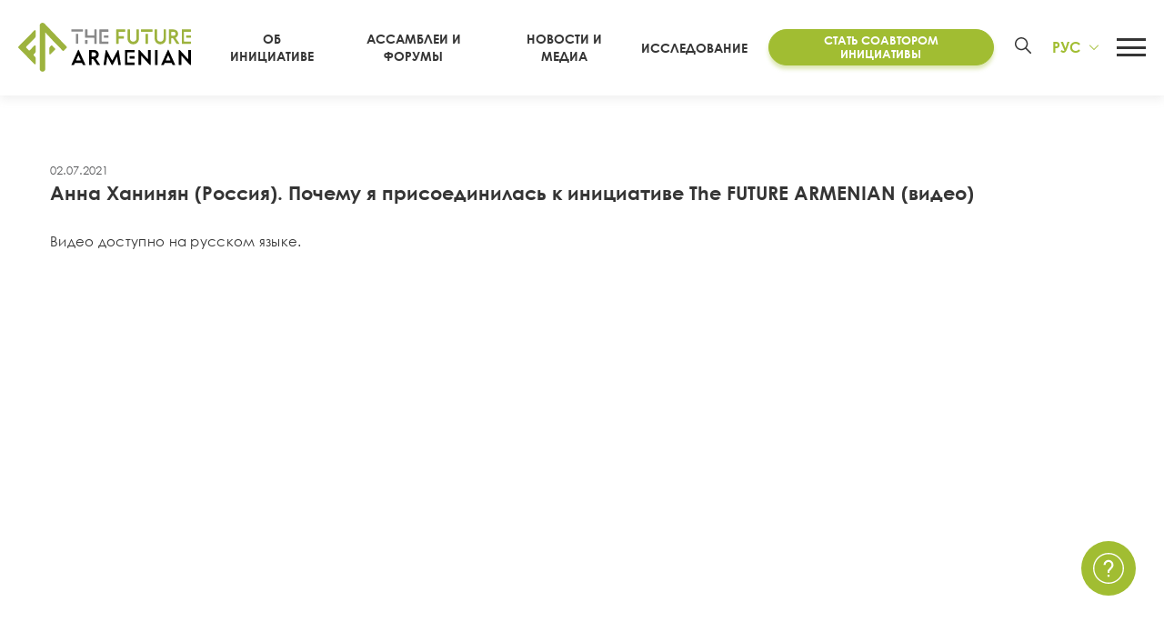

--- FILE ---
content_type: text/html; charset=UTF-8
request_url: https://futurearmenian.com/ru/news/anna-khaninyan-russia-why-i-joined-the-future-armenian-initiative-video/
body_size: 28185
content:
<!DOCTYPE html><html lang="ru-RU" prefix="og: https://ogp.me/ns#"><head><meta charset="UTF-8"><meta name="viewport" content="width=device-width, initial-scale=1, user-scalable=0"><meta name="msapplication-TileColor" content="#B1964B"><meta name="theme-color" content="#679740  "><meta name="apple-mobile-web-app-status-bar-style" content="#B1964B"><link rel="profile" href="http://gmpg.org/xfn/11"><link rel="manifest" href="/manifest.webmanifest"><link rel="alternate" hreflang="en" href="https://futurearmenian.com/news/anna-khaninyan-russia-why-i-joined-the-future-armenian-initiative-video/" /><link rel="alternate" hreflang="hy" href="https://futurearmenian.com/hy/news/anna-khaninyan-russia-why-i-joined-the-future-armenian-initiative-video/" /><link rel="alternate" hreflang="fr" href="https://futurearmenian.com/fr/news/anna-khaninyan-russia-why-i-joined-the-future-armenian-initiative-video/" /><link rel="alternate" hreflang="ru" href="https://futurearmenian.com/ru/news/anna-khaninyan-russia-why-i-joined-the-future-armenian-initiative-video/" /><link rel="alternate" hreflang="x-default" href="https://futurearmenian.com/news/anna-khaninyan-russia-why-i-joined-the-future-armenian-initiative-video/" /><link media="all" href="https://futurearmenian.com/wp-content/cache/autoptimize/autoptimize_cfa54a8aadcfe16347c7e48713c031ba.php" rel="stylesheet"><title>Анна Ханинян (Россия). Почему я присоединилась к инициативе The FUTURE ARMENIAN (видео) &bull; The Future Armenian</title><meta name="description" content="Видео доступно на русском языке."/><meta name="robots" content="follow, index, max-snippet:-1, max-video-preview:-1, max-image-preview:large"/><link rel="canonical" href="https://futurearmenian.com/ru/news/anna-khaninyan-russia-why-i-joined-the-future-armenian-initiative-video/" /><meta property="og:locale" content="ru_RU" /><meta property="og:type" content="article" /><meta property="og:title" content="Анна Ханинян (Россия). Почему я присоединилась к инициативе The FUTURE ARMENIAN (видео) &bull; The Future Armenian" /><meta property="og:description" content="Видео доступно на русском языке." /><meta property="og:url" content="https://futurearmenian.com/ru/news/anna-khaninyan-russia-why-i-joined-the-future-armenian-initiative-video/" /><meta property="og:site_name" content="The Future Armenian" /><meta property="article:publisher" content="https://www.facebook.com/FutureArmenian" /><meta property="article:section" content="Про инициативу" /><meta property="fb:app_id" content="496570545127014" /><meta property="og:image" content="https://futurearmenian.com/wp-content/uploads/2021/06/Anna-Khaninyan.png" /><meta property="og:image:secure_url" content="https://futurearmenian.com/wp-content/uploads/2021/06/Anna-Khaninyan.png" /><meta property="og:image:width" content="864" /><meta property="og:image:height" content="864" /><meta property="og:image:alt" content="Анна Ханинян (Россия). Почему я присоединилась к инициативе The FUTURE ARMENIAN (видео)" /><meta property="og:image:type" content="image/png" /><meta property="article:published_time" content="2021-07-02T09:40:57+04:00" /><meta name="twitter:card" content="summary_large_image" /><meta name="twitter:title" content="Анна Ханинян (Россия). Почему я присоединилась к инициативе The FUTURE ARMENIAN (видео) &bull; The Future Armenian" /><meta name="twitter:description" content="Видео доступно на русском языке." /><meta name="twitter:site" content="@FutureArmenian" /><meta name="twitter:creator" content="@FutureArmenian" /><meta name="twitter:image" content="https://futurearmenian.com/wp-content/uploads/2021/06/Anna-Khaninyan.png" /> <script type="application/ld+json" class="rank-math-schema-pro">{"@context":"https://schema.org","@graph":[{"@type":"Place","@id":"https://futurearmenian.com/ru/#place/","geo":{"@type":"GeoCoordinates","latitude":"40.19039346742408","longitude":"44.513259507941406"},"hasMap":"https://www.google.com/maps/search/?api=1&amp;query=40.19039346742408,44.513259507941406","address":{"@type":"PostalAddress","streetAddress":"6 Marshal Baghramyan Av.,","addressLocality":"Yerevan","postalCode":"0019","addressCountry":"Armenia"}},{"@type":"Organization","@id":"https://futurearmenian.com/ru/#organization/","name":"ARMENIA 2041","url":"https://futurearmenian.com/","sameAs":["https://www.facebook.com/FutureArmenian","https://twitter.com/FutureArmenian"],"email":"discussion@futurearmenian.com","address":{"@type":"PostalAddress","streetAddress":"6 Marshal Baghramyan Av.,","addressLocality":"Yerevan","postalCode":"0019","addressCountry":"Armenia"},"logo":{"@type":"ImageObject","@id":"https://futurearmenian.com/ru/#logo/","url":"https://futurearmenian.com/wp-content/uploads/2021/05/fa.png","contentUrl":"https://futurearmenian.com/wp-content/uploads/2021/05/fa.png","caption":"The Future Armenian","inLanguage":"ru-RU","width":"354","height":"76"},"contactPoint":[{"@type":"ContactPoint","telephone":"+374 60 700 800","contactType":"customer support"},{"@type":"ContactPoint","telephone":"+374 12 700 800","contactType":"customer support"}],"location":{"@id":"https://futurearmenian.com/ru/#place/"}},{"@type":"WebSite","@id":"https://futurearmenian.com/ru/#website/","url":"https://futurearmenian.com/ru/","name":"The Future Armenian","publisher":{"@id":"https://futurearmenian.com/ru/#organization/"},"inLanguage":"ru-RU"},{"@type":"ImageObject","@id":"https://futurearmenian.com/wp-content/uploads/2021/06/Anna-Khaninyan.png","url":"https://futurearmenian.com/wp-content/uploads/2021/06/Anna-Khaninyan.png","width":"864","height":"864","inLanguage":"ru-RU"},{"@type":"WebPage","@id":"https://futurearmenian.com/ru/news/anna-khaninyan-russia-why-i-joined-the-future-armenian-initiative-video/#webpage","url":"https://futurearmenian.com/ru/news/anna-khaninyan-russia-why-i-joined-the-future-armenian-initiative-video/","name":"\u0410\u043d\u043d\u0430 \u0425\u0430\u043d\u0438\u043d\u044f\u043d (\u0420\u043e\u0441\u0441\u0438\u044f). \u041f\u043e\u0447\u0435\u043c\u0443 \u044f \u043f\u0440\u0438\u0441\u043e\u0435\u0434\u0438\u043d\u0438\u043b\u0430\u0441\u044c \u043a \u0438\u043d\u0438\u0446\u0438\u0430\u0442\u0438\u0432\u0435 The FUTURE ARMENIAN (\u0432\u0438\u0434\u0435\u043e) &bull; The Future Armenian","datePublished":"2021-07-02T09:40:57+04:00","dateModified":"2021-07-02T09:40:57+04:00","isPartOf":{"@id":"https://futurearmenian.com/ru/#website/"},"primaryImageOfPage":{"@id":"https://futurearmenian.com/wp-content/uploads/2021/06/Anna-Khaninyan.png"},"inLanguage":"ru-RU"},{"@type":"Person","@id":"https://futurearmenian.com/ru/news/anna-khaninyan-russia-why-i-joined-the-future-armenian-initiative-video/#author","name":"Mariam Akhinova","image":{"@type":"ImageObject","@id":"https://secure.gravatar.com/avatar/783174fae96a6e9d0b96d720900224b7?s=96&amp;d=mm&amp;r=g","url":"https://secure.gravatar.com/avatar/783174fae96a6e9d0b96d720900224b7?s=96&amp;d=mm&amp;r=g","caption":"Mariam Akhinova","inLanguage":"ru-RU"},"worksFor":{"@id":"https://futurearmenian.com/ru/#organization/"}},{"@type":"NewsArticle","headline":"\u0410\u043d\u043d\u0430 \u0425\u0430\u043d\u0438\u043d\u044f\u043d (\u0420\u043e\u0441\u0441\u0438\u044f). \u041f\u043e\u0447\u0435\u043c\u0443 \u044f \u043f\u0440\u0438\u0441\u043e\u0435\u0434\u0438\u043d\u0438\u043b\u0430\u0441\u044c \u043a \u0438\u043d\u0438\u0446\u0438\u0430\u0442\u0438\u0432\u0435 The FUTURE ARMENIAN (\u0432\u0438\u0434\u0435\u043e) &bull; The Future","datePublished":"2021-07-02T09:40:57+04:00","dateModified":"2021-07-02T09:40:57+04:00","articleSection":"\u041f\u0440\u043e \u0438\u043d\u0438\u0446\u0438\u0430\u0442\u0438\u0432\u0443","author":{"@id":"https://futurearmenian.com/ru/news/anna-khaninyan-russia-why-i-joined-the-future-armenian-initiative-video/#author","name":"Mariam Akhinova"},"publisher":{"@id":"https://futurearmenian.com/ru/#organization/"},"description":"\u0412\u0438\u0434\u0435\u043e \u0434\u043e\u0441\u0442\u0443\u043f\u043d\u043e \u043d\u0430 \u0440\u0443\u0441\u0441\u043a\u043e\u043c \u044f\u0437\u044b\u043a\u0435.","name":"\u0410\u043d\u043d\u0430 \u0425\u0430\u043d\u0438\u043d\u044f\u043d (\u0420\u043e\u0441\u0441\u0438\u044f). \u041f\u043e\u0447\u0435\u043c\u0443 \u044f \u043f\u0440\u0438\u0441\u043e\u0435\u0434\u0438\u043d\u0438\u043b\u0430\u0441\u044c \u043a \u0438\u043d\u0438\u0446\u0438\u0430\u0442\u0438\u0432\u0435 The FUTURE ARMENIAN (\u0432\u0438\u0434\u0435\u043e) &bull; The Future","@id":"https://futurearmenian.com/ru/news/anna-khaninyan-russia-why-i-joined-the-future-armenian-initiative-video/#richSnippet","isPartOf":{"@id":"https://futurearmenian.com/ru/news/anna-khaninyan-russia-why-i-joined-the-future-armenian-initiative-video/#webpage"},"image":{"@id":"https://futurearmenian.com/wp-content/uploads/2021/06/Anna-Khaninyan.png"},"inLanguage":"ru-RU","mainEntityOfPage":{"@id":"https://futurearmenian.com/ru/news/anna-khaninyan-russia-why-i-joined-the-future-armenian-initiative-video/#webpage"}}]}</script> <link rel='dns-prefetch' href='//static.addtoany.com' /><link rel='dns-prefetch' href='//www.googletagmanager.com' /><link href='https://sp-ao.shortpixel.ai' rel='preconnect' /><link rel='stylesheet' id='fancybox-css' href='https://cdnjs.cloudflare.com/ajax/libs/fancybox/3.5.7/jquery.fancybox.min.css?ver=340fb6a8793ea0990d007e4af41f5721' type='text/css' media='all' /><link rel='stylesheet' id='sselect-css' href='https://cdnjs.cloudflare.com/ajax/libs/slim-select/1.27.0/slimselect.min.css' type='text/css' media='all' /> <script type="text/javascript" id="wpml-cookie-js-extra">var wpml_cookies={"wp-wpml_current_language":{"value":"ru","expires":1,"path":"\/"}};var wpml_cookies={"wp-wpml_current_language":{"value":"ru","expires":1,"path":"\/"}};</script> <script type="text/javascript" id="addtoany-core-js-before">window.a2a_config=window.a2a_config||{};a2a_config.callbacks=[];a2a_config.overlays=[];a2a_config.templates={};a2a_localize={Share:"Отправить",Save:"Сохранить",Subscribe:"Подписаться",Email:"E-mail",Bookmark:"В закладки!",ShowAll:"Показать все",ShowLess:"Показать остальное",FindServices:"Найти сервис(ы)",FindAnyServiceToAddTo:"Найти сервис и добавить",PoweredBy:"Работает на",ShareViaEmail:"Поделиться по электронной почте",SubscribeViaEmail:"Подписаться по электронной почте",BookmarkInYourBrowser:"Добавить в закладки",BookmarkInstructions:"Нажмите Ctrl+D или \u2318+D, чтобы добавить страницу в закладки",AddToYourFavorites:"Добавить в Избранное",SendFromWebOrProgram:"Отправлять с любого email-адреса или email-программы",EmailProgram:"Почтовая программа",More:"Подробнее&#8230;",ThanksForSharing:"Спасибо, что поделились!",ThanksForFollowing:"Спасибо за подписку!"};</script> <script type="text/javascript" defer defer src="https://static.addtoany.com/menu/page.js" id="addtoany-core-js"></script> <script type="text/javascript" src="https://futurearmenian.com/wp-includes/js/jquery/jquery.min.js?ver=3.7.1" id="jquery-core-js"></script> 
 <script type="text/javascript" src="https://www.googletagmanager.com/gtag/js?id=G-C1Y4PRXQ4C" id="google_gtagjs-js" async></script> <script type="text/javascript" id="google_gtagjs-js-after">window.dataLayer=window.dataLayer||[];function gtag(){dataLayer.push(arguments);}
gtag("set","linker",{"domains":["futurearmenian.com"]});gtag("js",new Date());gtag("set","developer_id.dZTNiMT",true);gtag("config","G-C1Y4PRXQ4C");</script> <link rel="https://api.w.org/" href="https://futurearmenian.com/ru/wp-json/" /><link rel="alternate" title="JSON" type="application/json" href="https://futurearmenian.com/ru/wp-json/wp/v2/news/26785" /><link rel="alternate" title="oEmbed (JSON)" type="application/json+oembed" href="https://futurearmenian.com/ru/wp-json/oembed/1.0/embed?url=https%3A%2F%2Ffuturearmenian.com%2Fru%2Fnews%2Fanna-khaninyan-russia-why-i-joined-the-future-armenian-initiative-video%2F" /><link rel="alternate" title="oEmbed (XML)" type="text/xml+oembed" href="https://futurearmenian.com/ru/wp-json/oembed/1.0/embed?url=https%3A%2F%2Ffuturearmenian.com%2Fru%2Fnews%2Fanna-khaninyan-russia-why-i-joined-the-future-armenian-initiative-video%2F&#038;format=xml" /><meta name="generator" content="Site Kit by Google 1.170.0" /><meta name="generator" content="WPML ver:4.6.15 stt:24,1,4,45;" /> <script type="text/javascript">var ajaxurl="https://futurearmenian.com/wp-admin/admin-ajax.php";</script> <link rel="preload" href="https://futurearmenian.com/wp-content/themes/future-armenian-new/fonts/CenturyGothic.woff2" as="font" type="font/woff2" crossorigin><link rel="preload" href="https://futurearmenian.com/wp-content/themes/future-armenian-new/fonts/CenturyGothic-Bold.woff2" as="font" type="font/woff2" crossorigin><link rel="preload" href="https://futurearmenian.com/wp-content/themes/future-armenian-new/fonts/Bokonique-Bold.woff2" as="font" type="font/woff2" crossorigin><link rel="icon" href="https://sp-ao.shortpixel.ai/client/to_auto,q_lossless,ret_img,w_32,h_32/https://futurearmenian.com/wp-content/uploads/2022/03/favicon-150x150.png" sizes="32x32" /><link rel="icon" href="https://sp-ao.shortpixel.ai/client/to_auto,q_lossless,ret_img,w_192,h_192/https://futurearmenian.com/wp-content/uploads/2022/03/favicon-400x400.png" sizes="192x192" /><link rel="apple-touch-icon" href="https://sp-ao.shortpixel.ai/client/to_auto,q_lossless,ret_img,w_180,h_180/https://futurearmenian.com/wp-content/uploads/2022/03/favicon-400x400.png" /><meta name="msapplication-TileImage" content="https://futurearmenian.com/wp-content/uploads/2022/03/favicon-400x400.png" /><meta name="facebook-domain-verification" content="ncofu7rz1o5t5ezykd8crfuqeodf1s"/>  <script type="text/javascript">(function(d){var pxl=d.createElement("script");pxl.setAttribute("src","//pixel.betweenx.com/s/_Armenia/dist/smartPixel.min.js");pxl.setAttribute("type","text/javascript");pxl.async=true;var s=d.getElementsByTagName('script')[0];s.parentNode.insertBefore(pxl,s);}(document));</script>    <script>!function(f,b,e,v,n,t,s)
{if(f.fbq)return;n=f.fbq=function(){n.callMethod?n.callMethod.apply(n,arguments):n.queue.push(arguments)};if(!f._fbq)f._fbq=n;n.push=n;n.loaded=!0;n.version='2.0';n.queue=[];t=b.createElement(e);t.async=!0;t.src=v;s=b.getElementsByTagName(e)[0];s.parentNode.insertBefore(t,s)}(window,document,'script','https://connect.facebook.net/en_US/fbevents.js');fbq('init','928368041019521');fbq('track','PageView');</script>  
  <script>!function(f,b,e,v,n,t,s)
{if(f.fbq)return;n=f.fbq=function(){n.callMethod?n.callMethod.apply(n,arguments):n.queue.push(arguments)};if(!f._fbq)f._fbq=n;n.push=n;n.loaded=!0;n.version='2.0';n.queue=[];t=b.createElement(e);t.async=!0;t.src=v;s=b.getElementsByTagName(e)[0];s.parentNode.insertBefore(t,s)}(window,document,'script','https://connect.facebook.net/en_US/fbevents.js');fbq('init','298877521912720');fbq('track','PageView');</script> <noscript> <img height="1" width="1" style="display:none"
 src="https://www.facebook.com/tr?id=298877521912720&ev=PageView&noscript=1"/> </noscript>  <script>(function(w,d,s,l,i){w[l]=w[l]||[];w[l].push({'gtm.start':new Date().getTime(),event:'gtm.js'});var f=d.getElementsByTagName(s)[0],j=d.createElement(s),dl=l!='dataLayer'?'&l='+l:'';j.async=true;j.src='https://www.googletagmanager.com/gtm.js?id='+i+dl;f.parentNode.insertBefore(j,f);})(window,document,'script','dataLayer','GTM-NC4NF8V');</script>    <script async src="https://www.googletagmanager.com/gtag/js?id=UA-196383415-1"></script> <script>window.dataLayer=window.dataLayer||[];function gtag(){dataLayer.push(arguments);}
gtag('js',new Date());gtag('config','UA-196383415-1');</script>  <script type="text/javascript" >(function(m,e,t,r,i,k,a){m[i]=m[i]||function(){(m[i].a=m[i].a||[]).push(arguments)};m[i].l=1*new Date();for(var j=0;j<document.scripts.length;j++){if(document.scripts[j].src===r){return;}}
k=e.createElement(t),a=e.getElementsByTagName(t)[0],k.async=1,k.src=r,a.parentNode.insertBefore(k,a)})
(window,document,"script","https://mc.yandex.ru/metrika/tag.js","ym");ym(78169660,"init",{clickmap:true,trackLinks:true,accurateTrackBounce:true,webvisor:true,ecommerce:"dataLayer"});</script> 
  <script>!function(f,b,e,v,n,t,s){if(f.fbq)return;n=f.fbq=function(){n.callMethod?n.callMethod.apply(n,arguments):n.queue.push(arguments)};if(!f._fbq)f._fbq=n;n.push=n;n.loaded=!0;n.version='2.0';n.queue=[];t=b.createElement(e);t.async=!0;t.src=v;s=b.getElementsByTagName(e)[0];s.parentNode.insertBefore(t,s)}(window,document,'script','https://connect.facebook.net/en_US/fbevents.js');fbq('init','487506132460700');fbq('track','PageView');</script> </head><body class="news-item-template-default single single-news-item postid-26785 ctdb-layout-classic ctdb-archive-layout-classic ctdb-future-armenian-v2 ctdb-user-can-view ctdb-user-cannot-post ctdb-freshness-timeago ctdb-comments-tinymce osx lang-ru"> <noscript> <iframe src="https://www.googletagmanager.com/ns.html?id=GTM-NC4NF8V"
 height="0" width="0" style="display:none;visibility:hidden"></iframe> </noscript> <noscript> <img height="1" width="1" style="display:none"
 src="https://www.facebook.com/tr?id=928368041019521&ev=PageView&noscript=1"/> </noscript> <noscript> <img height="1" width="1" style="display:none"
 src="https://www.facebook.com/tr?id=298877521912720&ev=PageView&noscript=1"/> </noscript> <noscript><div><img src="https://mc.yandex.ru/watch/78169660" style="position:absolute; left:-9999px;" alt="" /></div></noscript> <noscript><img height="1" width="1" style="display:none"
 src="https://www.facebook.com/tr?id=487506132460700&ev=PageView&noscript=1"
 /></noscript><div id="overlay"></div><div id="page"><div id="gap"></div><header id="header" class=""><div class="container"><div class="header-areas no-padding flex fac fjb"><div class="left"><div class="logo tac trans"> <a href="http://futurearmenian.com/ru/"
 class="logo-link" rel="home" itemprop="url"> <svg xmlns="http://www.w3.org/2000/svg" width="258" height="72" viewBox="0 0 875 244" fill="none"> <path d="M269.6 208.85L303.48 134.97C303.633 134.673 303.863 134.424 304.147 134.248C304.43 134.072 304.756 133.976 305.09 133.97C305.409 133.975 305.72 134.073 305.986 134.25C306.252 134.427 306.461 134.677 306.59 134.97L340.47 208.85C340.79 209.6 340.47 210.13 339.61 210.13H329.11C328.691 210.122 328.282 209.998 327.929 209.772C327.576 209.546 327.292 209.227 327.11 208.85L324.11 202.31C323.717 201.506 323.107 200.83 322.348 200.356C321.59 199.882 320.714 199.63 319.82 199.63H290.29C289.395 199.63 288.519 199.882 287.761 200.356C287.003 200.83 286.392 201.506 286 202.31L283 208.85C282.826 209.219 282.554 209.534 282.214 209.76C281.873 209.986 281.478 210.114 281.07 210.13H270.46C269.6 210.13 269.28 209.6 269.6 208.85ZM295.87 187.62H314.31C316.13 187.62 316.78 186.54 316.03 184.83L306.38 163.83C305.95 162.98 305.52 162.55 305.09 162.55C304.66 162.55 304.23 162.98 303.8 163.83L294.05 184.83C293.29 186.54 294.05 187.62 295.87 187.62Z" fill="currentColor" class="part3"/> <path d="M358.809 208.74V135.61C358.807 135.539 358.819 135.468 358.845 135.401C358.871 135.335 358.911 135.275 358.962 135.225C359.013 135.175 359.073 135.136 359.14 135.111C359.207 135.086 359.278 135.076 359.349 135.08H379.539C382.539 135.08 384.369 135.08 385.659 135.19C411.169 137.54 415.139 167.67 396.489 177C396.124 177.12 395.793 177.327 395.526 177.604C395.259 177.881 395.064 178.22 394.957 178.589C394.851 178.959 394.836 179.349 394.915 179.726C394.994 180.102 395.164 180.454 395.409 180.75L414.709 208.95C415.249 209.71 414.929 210.13 414.069 210.13H401.479C401.038 210.125 400.604 210.016 400.212 209.811C399.821 209.606 399.484 209.311 399.229 208.95L381.539 182.69C381.001 181.938 380.293 181.322 379.474 180.893C378.654 180.464 377.745 180.233 376.819 180.22H374.679C374.278 180.192 373.876 180.25 373.499 180.391C373.122 180.532 372.78 180.752 372.496 181.036C372.211 181.321 371.991 181.663 371.85 182.039C371.71 182.416 371.651 182.819 371.679 183.22V208.74C371.695 208.927 371.669 209.116 371.604 209.292C371.539 209.468 371.436 209.628 371.303 209.761C371.169 209.893 371.009 209.995 370.832 210.058C370.655 210.122 370.467 210.147 370.279 210.13H360.209C360.022 210.147 359.834 210.122 359.657 210.058C359.48 209.995 359.32 209.893 359.186 209.761C359.053 209.628 358.95 209.468 358.885 209.292C358.82 209.116 358.794 208.927 358.809 208.74V208.74ZM371.679 164.99C371.65 165.397 371.706 165.805 371.845 166.189C371.983 166.572 372.201 166.922 372.485 167.215C372.768 167.509 373.109 167.739 373.488 167.892C373.866 168.044 374.272 168.115 374.679 168.1H382.539C398.829 168.1 398.729 147.19 382.539 147.19H374.709C374.302 147.175 373.896 147.246 373.518 147.398C373.139 147.551 372.798 147.781 372.515 148.075C372.231 148.368 372.013 148.718 371.875 149.101C371.736 149.485 371.68 149.893 371.709 150.3L371.679 164.99Z" fill="currentColor" class="part3"/> <path d="M432.37 208.74L443.3 135.83C443.336 135.625 443.441 135.44 443.597 135.303C443.754 135.167 443.952 135.088 444.16 135.08H446.84C447.102 135.08 447.359 135.15 447.585 135.282C447.812 135.413 447.999 135.602 448.13 135.83L474.72 186.33C475.15 187.19 475.72 187.51 476.11 187.51C476.5 187.51 477.11 187.19 477.51 186.33L504.21 135.61C504.297 135.459 504.421 135.332 504.569 135.239C504.717 135.147 504.885 135.092 505.06 135.08H507.42C507.787 135.057 508.148 135.178 508.428 135.417C508.708 135.656 508.884 135.994 508.92 136.36L519.86 208.74C519.908 208.913 519.913 209.096 519.875 209.272C519.836 209.447 519.755 209.611 519.639 209.748C519.522 209.886 519.374 209.992 519.207 210.059C519.039 210.125 518.858 210.15 518.68 210.13H508.82C508.424 210.15 508.036 210.016 507.736 209.757C507.436 209.499 507.248 209.134 507.21 208.74L501.31 170.25C501.1 168.53 500.24 168.32 499.38 169.92L478.9 208.85C478.706 209.218 478.42 209.53 478.069 209.754C477.718 209.979 477.315 210.108 476.9 210.13H475.4C474.984 210.108 474.581 209.979 474.23 209.754C473.88 209.53 473.593 209.218 473.4 208.85L452.74 169.92C451.88 168.32 451.13 168.53 450.92 170.25L445.02 208.74C444.981 209.134 444.793 209.499 444.493 209.757C444.193 210.016 443.805 210.15 443.41 210.13H433.54C433.361 210.148 433.182 210.122 433.016 210.055C432.85 209.987 432.703 209.881 432.588 209.744C432.472 209.607 432.392 209.444 432.354 209.269C432.316 209.094 432.321 208.912 432.37 208.74V208.74Z" fill="currentColor" class="part3"/> <path d="M609.61 136.47C609.595 136.284 609.62 136.097 609.685 135.921C609.749 135.746 609.851 135.586 609.983 135.454C610.115 135.322 610.275 135.22 610.45 135.155C610.626 135.091 610.813 135.065 611 135.08H612.61C613.454 135.137 614.252 135.492 614.86 136.08L655.93 180.15C656.47 180.69 656.79 180.9 657.22 180.9C657.65 180.9 657.97 180.37 657.97 179.29V136.47C657.955 136.284 657.98 136.097 658.045 135.921C658.109 135.746 658.211 135.586 658.343 135.454C658.475 135.322 658.635 135.22 658.81 135.155C658.986 135.091 659.173 135.065 659.36 135.08H669.44C669.626 135.065 669.813 135.091 669.989 135.155C670.164 135.22 670.324 135.322 670.456 135.454C670.588 135.586 670.69 135.746 670.755 135.921C670.819 136.097 670.845 136.284 670.83 136.47V208.74C670.845 208.927 670.819 209.114 670.755 209.29C670.69 209.465 670.588 209.625 670.456 209.757C670.324 209.889 670.164 209.991 669.989 210.055C669.813 210.12 669.626 210.145 669.44 210.13H667.94C667.494 210.125 667.054 210.027 666.648 209.842C666.241 209.658 665.878 209.392 665.58 209.06L624.54 164.89C624.401 164.672 624.213 164.489 623.991 164.357C623.768 164.225 623.518 164.147 623.26 164.13C622.83 164.13 622.51 164.67 622.51 165.74V208.74C622.525 208.928 622.499 209.116 622.434 209.292C622.369 209.469 622.266 209.628 622.133 209.761C622 209.893 621.839 209.995 621.662 210.059C621.485 210.123 621.297 210.147 621.11 210.13H611C610.813 210.145 610.626 210.12 610.45 210.055C610.275 209.991 610.115 209.889 609.983 209.757C609.851 209.625 609.749 209.465 609.685 209.29C609.62 209.114 609.595 208.927 609.61 208.74V136.47Z" fill="currentColor" class="part3"/> <path d="M694.32 135.08H704.4C704.586 135.065 704.773 135.091 704.949 135.155C705.124 135.22 705.284 135.322 705.416 135.454C705.548 135.586 705.65 135.745 705.715 135.921C705.779 136.096 705.805 136.284 705.79 136.47V208.74C705.805 208.927 705.779 209.114 705.715 209.29C705.65 209.465 705.548 209.624 705.416 209.757C705.284 209.889 705.124 209.991 704.949 210.055C704.773 210.12 704.586 210.145 704.4 210.13H694.32C694.132 210.147 693.944 210.122 693.767 210.059C693.59 209.995 693.43 209.893 693.296 209.761C693.163 209.628 693.06 209.468 692.995 209.292C692.93 209.116 692.904 208.928 692.92 208.74V136.47C692.904 136.283 692.93 136.095 692.995 135.918C693.06 135.742 693.163 135.582 693.296 135.45C693.43 135.317 693.59 135.216 693.767 135.152C693.944 135.088 694.132 135.064 694.32 135.08V135.08Z" fill="currentColor" class="part3"/> <path d="M724.129 208.85L758.009 134.97C758.161 134.672 758.391 134.421 758.675 134.245C758.959 134.069 759.285 133.974 759.619 133.97C759.939 133.977 760.249 134.074 760.515 134.251C760.781 134.429 760.99 134.678 761.119 134.97L794.999 208.85C795.319 209.6 794.999 210.13 794.139 210.13H783.629C783.21 210.123 782.801 210 782.448 209.774C782.095 209.548 781.811 209.228 781.629 208.85L778.629 202.31C778.239 201.507 777.631 200.829 776.874 200.355C776.117 199.881 775.242 199.63 774.349 199.63H744.819C743.925 199.63 743.049 199.882 742.291 200.356C741.533 200.83 740.922 201.506 740.529 202.31L737.529 208.85C737.356 209.219 737.084 209.534 736.744 209.76C736.403 209.986 736.007 210.114 735.599 210.13H724.979C724.129 210.13 723.799 209.6 724.129 208.85ZM750.399 187.62H768.839C770.659 187.62 771.299 186.54 770.549 184.83L760.899 163.83C760.469 162.98 760.049 162.55 759.619 162.55C759.189 162.55 758.759 162.98 758.329 163.83L748.569 184.83C747.819 186.54 748.539 187.62 750.399 187.62Z" fill="currentColor" class="part3"/> <path d="M813.34 136.47C813.325 136.284 813.35 136.096 813.415 135.921C813.479 135.745 813.581 135.586 813.713 135.454C813.846 135.322 814.005 135.22 814.18 135.155C814.356 135.091 814.543 135.065 814.73 135.08H816.34C817.184 135.137 817.981 135.491 818.59 136.08L859.66 180.15C860.19 180.69 860.51 180.9 860.94 180.9C861.37 180.9 861.69 180.37 861.69 179.29V136.47C861.674 136.283 861.7 136.095 861.765 135.918C861.83 135.742 861.933 135.582 862.066 135.45C862.2 135.317 862.361 135.216 862.537 135.152C862.714 135.088 862.902 135.064 863.09 135.08H873.17C873.354 135.068 873.54 135.096 873.713 135.162C873.886 135.228 874.043 135.33 874.173 135.462C874.303 135.594 874.403 135.752 874.466 135.926C874.529 136.1 874.554 136.286 874.54 136.47V208.74C874.555 208.927 874.529 209.114 874.465 209.29C874.4 209.465 874.298 209.624 874.166 209.757C874.034 209.889 873.874 209.991 873.699 210.055C873.523 210.12 873.336 210.145 873.15 210.13H871.65C871.204 210.126 870.763 210.028 870.357 209.844C869.951 209.66 869.587 209.393 869.29 209.06L828.24 164.89C828.099 164.672 827.909 164.49 827.685 164.358C827.461 164.226 827.209 164.148 826.95 164.13C826.53 164.13 826.2 164.67 826.2 165.74V208.74C826.215 208.927 826.189 209.114 826.125 209.29C826.06 209.465 825.958 209.624 825.826 209.757C825.694 209.889 825.534 209.991 825.359 210.055C825.183 210.12 824.996 210.145 824.81 210.13H814.73C814.543 210.145 814.356 210.12 814.18 210.055C814.005 209.991 813.846 209.889 813.713 209.757C813.581 209.624 813.479 209.465 813.415 209.29C813.35 209.114 813.325 208.927 813.34 208.74V136.47Z" fill="currentColor" class="part3"/> <path d="M588.27 135.08H542.54C542.17 135.08 541.815 135.226 541.553 135.486C541.291 135.747 541.142 136.1 541.14 136.47V142.23V201.86V208.74C541.142 209.109 541.291 209.463 541.553 209.723C541.815 209.984 542.17 210.13 542.54 210.13H588.32C588.689 210.13 589.044 209.984 589.306 209.723C589.568 209.463 589.717 209.109 589.72 208.74V199.52C589.72 199.148 589.572 198.792 589.31 198.53C589.047 198.267 588.691 198.12 588.32 198.12H554.54C554.17 198.12 553.815 197.974 553.553 197.713C553.291 197.453 553.142 197.099 553.14 196.73V148.47C553.142 148.1 553.291 147.747 553.553 147.486C553.815 147.226 554.17 147.08 554.54 147.08H588.31C588.681 147.08 589.037 146.932 589.3 146.67C589.562 146.407 589.71 146.051 589.71 145.68V136.47C589.708 136.283 589.67 136.099 589.596 135.928C589.523 135.756 589.416 135.601 589.282 135.472C589.148 135.342 588.989 135.241 588.815 135.174C588.642 135.106 588.456 135.074 588.27 135.08Z" fill="currentColor" class="part3"/> <path d="M588.279 166.6H565.859C565.092 166.6 564.469 167.222 564.469 167.99V177.22C564.469 177.987 565.092 178.61 565.859 178.61H588.279C589.047 178.61 589.669 177.987 589.669 177.22V167.99C589.669 167.222 589.047 166.6 588.279 166.6Z" fill="currentColor" class="part3"/> <path d="M340.38 33.26H349.96C350.137 33.245 350.316 33.2687 350.483 33.3296C350.651 33.3905 350.803 33.4871 350.93 33.6126C351.056 33.7381 351.154 33.8897 351.216 34.0567C351.278 34.2237 351.303 34.4023 351.29 34.58V60.38C351.263 60.7611 351.318 61.1436 351.452 61.5014C351.586 61.8593 351.795 62.1843 352.065 62.4545C352.335 62.7247 352.66 62.9337 353.018 63.0675C353.376 63.2013 353.758 63.2567 354.14 63.23H382.48C382.862 63.2582 383.245 63.2039 383.604 63.0708C383.963 62.9377 384.29 62.7288 384.561 62.4585C384.832 62.1882 385.042 61.8626 385.176 61.504C385.311 61.1454 385.366 60.762 385.34 60.38V34.58C385.334 34.4051 385.364 34.231 385.429 34.0683C385.493 33.9057 385.59 33.7579 385.714 33.6342C385.838 33.5105 385.985 33.4135 386.148 33.3491C386.311 33.2848 386.485 33.2544 386.66 33.26H396.25C396.424 33.251 396.598 33.2792 396.761 33.3428C396.923 33.4063 397.071 33.5038 397.193 33.6287C397.315 33.7535 397.409 33.9029 397.469 34.067C397.528 34.231 397.553 34.4059 397.54 34.58V103.3C397.553 103.477 397.528 103.654 397.467 103.821C397.405 103.987 397.308 104.138 397.183 104.263C397.058 104.389 396.907 104.485 396.74 104.547C396.574 104.609 396.396 104.633 396.22 104.62H386.63C386.455 104.626 386.281 104.595 386.118 104.531C385.955 104.466 385.808 104.369 385.684 104.246C385.56 104.122 385.463 103.974 385.399 103.812C385.334 103.649 385.304 103.475 385.31 103.3V77.47C385.336 77.088 385.281 76.7046 385.146 76.346C385.012 75.9873 384.802 75.6618 384.531 75.3915C384.26 75.1211 383.933 74.9123 383.574 74.7792C383.215 74.6461 382.832 74.5918 382.45 74.62H340.35C340.171 74.6352 339.991 74.6112 339.823 74.5498C339.655 74.4883 339.502 74.3908 339.375 74.2642C339.249 74.1375 339.151 73.9847 339.09 73.8164C339.028 73.6481 339.004 73.4685 339.02 73.29V34.58C339.005 34.3995 339.031 34.2181 339.095 34.0487C339.159 33.8793 339.259 33.7261 339.389 33.6001C339.519 33.474 339.675 33.3781 339.846 33.3193C340.018 33.2606 340.2 33.2403 340.38 33.26ZM340.38 85.46H349.96C350.137 85.445 350.316 85.4687 350.483 85.5296C350.651 85.5905 350.803 85.6871 350.93 85.8126C351.056 85.9381 351.154 86.0897 351.216 86.2567C351.278 86.4238 351.303 86.6023 351.29 86.78V103.3C351.303 103.478 351.278 103.656 351.216 103.823C351.154 103.99 351.056 104.142 350.93 104.267C350.803 104.393 350.651 104.489 350.483 104.55C350.316 104.611 350.137 104.635 349.96 104.62H340.38C340.202 104.635 340.023 104.611 339.856 104.55C339.688 104.489 339.536 104.393 339.41 104.267C339.283 104.142 339.185 103.99 339.123 103.823C339.061 103.656 339.036 103.478 339.05 103.3V86.78C339.037 86.6031 339.064 86.4257 339.126 86.2599C339.189 86.0941 339.287 85.9438 339.414 85.8194C339.54 85.6949 339.692 85.5993 339.858 85.539C340.025 85.4787 340.203 85.4552 340.38 85.47V85.46Z" fill="currentColor" class="part2"/> <path d="M293.379 55.21C293.028 55.2126 292.693 55.3539 292.446 55.603C292.198 55.8522 292.059 56.189 292.059 56.54V103.03C292.054 103.205 292.084 103.379 292.149 103.542C292.213 103.704 292.31 103.852 292.434 103.976C292.557 104.099 292.705 104.196 292.868 104.261C293.031 104.325 293.205 104.356 293.379 104.35H302.969C303.32 104.35 303.655 104.211 303.903 103.963C304.15 103.716 304.289 103.38 304.289 103.03V56.55C304.291 56.3753 304.258 56.2021 304.192 56.0402C304.126 55.8784 304.03 55.731 303.907 55.6066C303.784 55.4821 303.639 55.3831 303.478 55.315C303.317 55.247 303.144 55.2113 302.969 55.21H293.379Z" fill="currentColor" class="part2"/> <path d="M270.24 33H326.31C326.66 33 326.995 33.1391 327.243 33.3866C327.491 33.6342 327.63 33.9699 327.63 34.32V43.09C327.63 43.4427 327.49 43.781 327.24 44.0305C326.991 44.2799 326.652 44.42 326.3 44.42H270.24C269.887 44.42 269.549 44.2799 269.299 44.0305C269.05 43.781 268.91 43.4427 268.91 43.09V34.32C268.912 33.969 269.054 33.6333 269.303 33.386C269.552 33.1387 269.889 33 270.24 33V33Z" fill="currentColor" class="part2"/> <path d="M456.29 33.26H412.76C412.585 33.2587 412.413 33.2919 412.251 33.3576C412.09 33.4234 411.943 33.5204 411.82 33.6431C411.696 33.7658 411.598 33.9118 411.531 34.0726C411.464 34.2334 411.43 34.4059 411.43 34.58V40.06V96.76V103.3C411.43 103.474 411.464 103.647 411.531 103.808C411.598 103.968 411.696 104.114 411.82 104.237C411.943 104.36 412.09 104.457 412.251 104.522C412.413 104.588 412.585 104.621 412.76 104.62H456.29C456.64 104.62 456.976 104.481 457.223 104.233C457.471 103.986 457.61 103.65 457.61 103.3V94.53C457.61 94.179 457.471 93.8422 457.224 93.5931C456.976 93.344 456.641 93.2027 456.29 93.2001H424.17C423.82 93.2001 423.484 93.061 423.236 92.8134C422.989 92.5659 422.85 92.2301 422.85 91.8801V46C422.85 45.65 422.989 45.3142 423.236 45.0667C423.484 44.8191 423.82 44.68 424.17 44.68H456.29C456.641 44.6774 456.976 44.5361 457.224 44.287C457.471 44.0378 457.61 43.7011 457.61 43.35V34.58C457.61 34.23 457.471 33.8942 457.223 33.6467C456.976 33.3991 456.64 33.26 456.29 33.26V33.26Z" fill="currentColor" class="part2"/> <path d="M434.98 63.2297H456.29C456.642 63.2297 456.981 63.3699 457.23 63.6193C457.48 63.8687 457.62 64.207 457.62 64.5597V73.3297C457.62 73.6825 457.48 74.0208 457.23 74.2702C456.981 74.5196 456.642 74.6597 456.29 74.6597H434.98C434.63 74.6597 434.294 74.5207 434.046 74.2731C433.799 74.0256 433.66 73.6898 433.66 73.3397V64.5597C433.66 64.207 433.8 63.8687 434.049 63.6193C434.299 63.3699 434.637 63.2297 434.99 63.2297H434.98Z" fill="currentColor" class="part2"/> <path d="M497.47 33.26H541C541.177 33.245 541.356 33.2687 541.523 33.3296C541.691 33.3905 541.843 33.4871 541.97 33.6126C542.096 33.7381 542.194 33.8897 542.256 34.0567C542.318 34.2237 542.343 34.4023 542.33 34.58V43.35C542.345 43.5285 542.321 43.7081 542.259 43.8764C542.198 44.0447 542.101 44.1975 541.974 44.3242C541.847 44.4508 541.694 44.5483 541.526 44.6098C541.358 44.6712 541.178 44.6952 541 44.68H511.23C510.848 44.6533 510.466 44.7087 510.108 44.8425C509.75 44.9763 509.425 45.1853 509.155 45.4555C508.885 45.7257 508.676 46.0507 508.542 46.4085C508.408 46.7664 508.353 47.1488 508.38 47.53V64.25C508.353 64.6311 508.408 65.0136 508.542 65.3714C508.676 65.7293 508.885 66.0543 509.155 66.3245C509.425 66.5947 509.75 66.8037 510.108 66.9375C510.466 67.0713 510.848 67.1267 511.23 67.1H533.66C533.842 67.0838 534.025 67.1085 534.197 67.1723C534.368 67.236 534.523 67.3372 534.651 67.4684C534.778 67.5997 534.875 67.7577 534.933 67.9309C534.992 68.1042 535.011 68.2883 534.99 68.47V77.24C535.003 77.4177 534.978 77.5962 534.916 77.7633C534.854 77.9303 534.756 78.0818 534.63 78.2074C534.503 78.3329 534.351 78.4295 534.183 78.4904C534.016 78.5512 533.837 78.575 533.66 78.56H511.23C510.848 78.5331 510.464 78.5888 510.106 78.7231C509.747 78.8575 509.421 79.0675 509.151 79.3387C508.881 79.61 508.672 79.9363 508.539 80.2954C508.406 80.6545 508.351 81.038 508.38 81.42V103.34C508.393 103.518 508.368 103.696 508.306 103.863C508.244 104.03 508.146 104.182 508.02 104.307C507.893 104.433 507.741 104.529 507.573 104.59C507.406 104.651 507.227 104.675 507.05 104.66H497.47C497.292 104.675 497.113 104.651 496.946 104.59C496.778 104.529 496.626 104.433 496.5 104.307C496.373 104.182 496.275 104.03 496.213 103.863C496.151 103.696 496.126 103.518 496.14 103.34V34.58C496.126 34.4023 496.151 34.2237 496.213 34.0567C496.275 33.8897 496.373 33.7381 496.5 33.6126C496.626 33.4871 496.778 33.3905 496.946 33.3296C497.113 33.2687 497.292 33.245 497.47 33.26V33.26Z" fill="currentColor" class="part1"/> <path d="M582.589 107.07C568.219 107.07 553.739 97.18 553.739 77.5V34.58C553.726 34.4023 553.751 34.2237 553.813 34.0567C553.875 33.8897 553.973 33.7381 554.099 33.6126C554.226 33.4871 554.378 33.3905 554.546 33.3296C554.713 33.2687 554.892 33.245 555.069 33.26H564.649C564.827 33.245 565.006 33.2687 565.173 33.3296C565.341 33.3905 565.493 33.4871 565.62 33.6126C565.746 33.7381 565.844 33.8897 565.906 34.0567C565.968 34.2237 565.993 34.4023 565.979 34.58V77.47C565.979 88.59 574.339 94.09 582.589 94.09C590.839 94.09 599.209 88.59 599.209 77.47V34.58C599.196 34.4023 599.221 34.2237 599.283 34.0567C599.345 33.8897 599.443 33.7381 599.569 33.6126C599.696 33.4871 599.848 33.3905 600.016 33.3296C600.183 33.2687 600.362 33.245 600.539 33.26H610.119C610.295 33.253 610.47 33.2823 610.634 33.3461C610.798 33.4098 610.947 33.5066 611.072 33.6305C611.197 33.7543 611.294 33.9026 611.359 34.0659C611.424 34.2293 611.455 34.4043 611.449 34.58V77.47C611.449 97.18 597.069 107.07 582.589 107.07Z" fill="currentColor" class="part1"/> <path d="M719.81 107.07C705.44 107.07 690.96 97.1802 690.96 77.5002V34.5802C690.946 34.4034 690.971 34.2258 691.033 34.0595C691.094 33.8932 691.191 33.7422 691.316 33.6168C691.442 33.4915 691.593 33.3947 691.759 33.3331C691.925 33.2716 692.103 33.2467 692.28 33.2602H701.87C702.046 33.2467 702.224 33.2716 702.39 33.3331C702.557 33.3947 702.708 33.4915 702.833 33.6168C702.958 33.7422 703.055 33.8932 703.117 34.0595C703.178 34.2258 703.203 34.4034 703.19 34.5802V77.4702C703.19 88.5902 711.55 94.0902 719.81 94.0902C728.07 94.0902 736.43 88.5902 736.43 77.4702V34.5802C736.416 34.4034 736.441 34.2258 736.503 34.0595C736.564 33.8932 736.661 33.7422 736.786 33.6168C736.912 33.4915 737.063 33.3947 737.229 33.3331C737.395 33.2716 737.573 33.2467 737.75 33.2602H747.34C747.514 33.2546 747.689 33.2849 747.851 33.3493C748.014 33.4137 748.162 33.5107 748.285 33.6344C748.409 33.7581 748.506 33.9059 748.57 34.0685C748.635 34.2312 748.665 34.4053 748.66 34.5802V77.4702C748.66 97.1802 734.29 107.07 719.81 107.07Z" fill="currentColor" class="part1"/> <path d="M763.13 103.3V33.77C763.125 33.7019 763.135 33.6336 763.159 33.5698C763.184 33.5059 763.221 33.4479 763.269 33.3996C763.318 33.3514 763.375 33.3139 763.439 33.2899C763.503 33.2658 763.571 33.2556 763.64 33.26H782.81C785.66 33.26 787.4 33.26 788.62 33.36C812.89 35.6 816.62 64.25 798.92 73.12C798.573 73.2361 798.26 73.4353 798.008 73.7003C797.756 73.9652 797.572 74.2879 797.474 74.64C797.375 74.9922 797.364 75.3631 797.442 75.7205C797.52 76.0778 797.684 76.4107 797.92 76.69L816.25 103.47C816.76 104.19 816.45 104.59 815.64 104.59H803.71C803.284 104.593 802.865 104.492 802.487 104.297C802.109 104.102 801.784 103.818 801.54 103.47L784.72 78.47C784.204 77.7588 783.53 77.1771 782.75 76.771C781.971 76.3649 781.108 76.1455 780.23 76.13H778.23C777.849 76.1033 777.466 76.1588 777.108 76.2926C776.75 76.4263 776.425 76.6354 776.155 76.9055C775.885 77.1757 775.676 77.5007 775.542 77.8586C775.408 78.2165 775.353 78.5989 775.38 78.98V103.25C775.393 103.428 775.368 103.606 775.306 103.773C775.244 103.94 775.146 104.092 775.02 104.217C774.893 104.343 774.741 104.44 774.573 104.5C774.406 104.561 774.227 104.585 774.05 104.57H764.47C764.296 104.586 764.12 104.564 763.955 104.507C763.79 104.45 763.639 104.358 763.513 104.238C763.386 104.118 763.286 103.972 763.22 103.81C763.154 103.648 763.123 103.475 763.13 103.3V103.3ZM775.37 61.7C775.335 62.0898 775.384 62.4825 775.513 62.8519C775.642 63.2213 775.848 63.5591 776.118 63.8428C776.388 64.1265 776.714 64.3497 777.077 64.4975C777.439 64.6452 777.829 64.7143 778.22 64.7H785.66C801.16 64.7 801.06 44.82 785.66 44.82H778.22C777.828 44.8041 777.438 44.8721 777.075 45.0193C776.712 45.1665 776.384 45.3896 776.114 45.6737C775.844 45.9578 775.638 46.2962 775.51 46.6664C775.382 47.0365 775.334 47.4299 775.37 47.82V61.7Z" fill="currentColor" class="part1"/> <path d="M646.31 55.47C645.958 55.4726 645.621 55.6136 645.372 55.8624C645.123 56.1113 644.982 56.448 644.98 56.8V103.29C644.975 103.465 645.007 103.64 645.073 103.802C645.138 103.965 645.236 104.113 645.361 104.236C645.485 104.36 645.633 104.457 645.797 104.521C645.96 104.585 646.134 104.615 646.31 104.61H655.89C656.241 104.61 656.577 104.471 656.827 104.224C657.076 103.977 657.217 103.641 657.22 103.29V56.81C657.22 56.4563 657.08 56.117 656.831 55.866C656.582 55.615 656.243 55.4726 655.89 55.47H646.31Z" fill="currentColor" class="part1"/> <path d="M679.239 33.26H623.169C622.992 33.245 622.813 33.2687 622.646 33.3296C622.478 33.3905 622.326 33.4871 622.199 33.6126C622.073 33.7381 621.975 33.8897 621.913 34.0567C621.851 34.2237 621.826 34.4023 621.839 34.58V43.35C621.824 43.5285 621.848 43.7081 621.91 43.8764C621.971 44.0447 622.069 44.1975 622.195 44.3242C622.322 44.4508 622.475 44.5483 622.643 44.6098C622.811 44.6712 622.991 44.6952 623.169 44.68H679.239C679.416 44.6906 679.592 44.6633 679.756 44.5998C679.921 44.5363 680.07 44.4381 680.193 44.312C680.317 44.1858 680.411 44.0346 680.471 43.8687C680.531 43.7027 680.554 43.5258 680.539 43.35V34.58C680.553 34.405 680.528 34.2292 680.468 34.0644C680.407 33.8997 680.312 33.7497 680.189 33.6247C680.066 33.4997 679.918 33.4024 679.754 33.3395C679.59 33.2766 679.415 33.2495 679.239 33.26V33.26Z" fill="currentColor" class="part1"/> <path d="M873.24 33.26H829.7C829.526 33.26 829.355 33.2942 829.194 33.3605C829.034 33.4268 828.889 33.5241 828.766 33.6466C828.644 33.7692 828.546 33.9147 828.48 34.0749C828.414 34.235 828.38 34.4067 828.38 34.58V40.06V96.76V103.3C828.38 103.473 828.414 103.645 828.48 103.805C828.546 103.965 828.644 104.111 828.766 104.233C828.889 104.356 829.034 104.453 829.194 104.52C829.355 104.586 829.526 104.62 829.7 104.62H873.24C873.413 104.62 873.585 104.586 873.745 104.52C873.905 104.453 874.05 104.356 874.173 104.233C874.296 104.111 874.393 103.965 874.459 103.805C874.525 103.645 874.56 103.473 874.56 103.3V94.53C874.56 94.179 874.421 93.8422 874.174 93.5931C873.926 93.3439 873.591 93.2027 873.24 93.2H841.12C840.946 93.2 840.775 93.1659 840.614 93.0995C840.454 93.0332 840.309 92.936 840.186 92.8134C840.064 92.6908 839.966 92.5453 839.9 92.3852C839.834 92.225 839.8 92.0534 839.8 91.88V46C839.8 45.8267 839.834 45.655 839.9 45.4949C839.966 45.3347 840.064 45.1892 840.186 45.0666C840.309 44.9441 840.454 44.8468 840.614 44.7805C840.775 44.7142 840.946 44.68 841.12 44.68H873.24C873.587 44.6722 873.918 44.5286 874.161 44.28C874.404 44.0314 874.54 43.6976 874.54 43.35V34.58C874.54 34.2334 874.403 33.9006 874.16 33.6536C873.917 33.4066 873.586 33.2653 873.24 33.26V33.26Z" fill="currentColor" class="part1"/> <path d="M851.93 63.2297H873.24C873.587 63.2376 873.918 63.3812 874.161 63.6297C874.404 63.8783 874.54 64.2121 874.54 64.5597V73.3297C874.54 73.6825 874.4 74.0208 874.15 74.2702C873.901 74.5196 873.562 74.6597 873.21 74.6597H851.93C851.58 74.6597 851.244 74.5207 850.996 74.2731C850.749 74.0256 850.61 73.6898 850.61 73.3397V64.5597C850.61 64.2087 850.748 63.8719 850.996 63.6228C851.243 63.3737 851.579 63.2324 851.93 63.2297V63.2297Z" fill="currentColor" class="part1"/> <path d="M81.8296 38.07L1.2396 118.66C0.445752 119.457 0 120.535 0 121.66C0 122.785 0.445752 123.863 1.2396 124.66L81.8296 205.25C82.4239 205.842 83.1803 206.245 84.0033 206.409C84.8264 206.572 85.6793 206.488 86.4546 206.167C87.2299 205.846 87.8929 205.303 88.3601 204.606C88.8272 203.909 89.0776 203.089 89.0796 202.25V178.97C89.0771 174.844 87.4371 170.888 84.5196 167.97L79.1196 162.56C78.3258 161.763 77.88 160.685 77.88 159.56C77.88 158.435 78.3258 157.357 79.1196 156.56L84.5196 151.16C87.4361 148.242 89.076 144.286 89.0796 140.16V116.84C89.0776 116.001 88.8272 115.181 88.3601 114.484C87.8929 113.787 87.2299 113.244 86.4546 112.923C85.6793 112.603 84.8264 112.518 84.0033 112.682C83.1803 112.845 82.4239 113.248 81.8296 113.84L59.1196 136.55C58.323 137.344 57.2442 137.79 56.1196 137.79C54.995 137.79 53.9162 137.344 53.1196 136.55L41.2396 124.67C40.4458 123.873 40 122.795 40 121.67C40 120.545 40.4458 119.467 41.2396 118.67L84.5396 75.38C87.4571 72.4624 89.0971 68.506 89.0996 64.38V41.08C89.1035 40.236 88.856 39.4099 88.3887 38.7071C87.9213 38.0042 87.2553 37.4564 86.4754 37.1336C85.6956 36.8107 84.8373 36.7273 84.0099 36.8941C83.1825 37.0609 82.4235 37.4702 81.8296 38.07V38.07Z" fill="currentColor" class="part1"/> <path d="M245.199 118.66L133.649 4.38C133.394 4.12926 133.108 3.91095 132.799 3.73C130.187 1.32957 126.768 -0.00170374 123.219 1.63643e-06C119.444 0.00265044 115.823 1.50378 113.153 4.17373C110.483 6.84367 108.982 10.4641 108.979 14.24V229.15C108.982 232.926 110.483 236.546 113.153 239.216C115.823 241.886 119.444 243.387 123.219 243.39V243.39C126.995 243.387 130.616 241.886 133.286 239.216C135.956 236.546 137.457 232.926 137.459 229.15V48.54L177.749 91.05L208.419 121.88L225.199 138.66C225.996 139.454 227.075 139.9 228.199 139.9C229.324 139.9 230.403 139.454 231.199 138.66L245.199 124.66C245.993 123.863 246.439 122.785 246.439 121.66C246.439 120.535 245.993 119.457 245.199 118.66V118.66Z" fill="currentColor" class="part1"/> <path d="M172.599 113.97C172.197 113.567 171.72 113.247 171.194 113.029C170.668 112.811 170.104 112.698 169.534 112.698C168.965 112.698 168.401 112.811 167.875 113.029C167.349 113.247 166.872 113.567 166.469 113.97L161.779 118.65C158.864 121.569 157.224 125.524 157.219 129.65V152.94C157.222 153.779 157.472 154.598 157.939 155.295C158.406 155.992 159.069 156.536 159.844 156.856C160.62 157.177 161.473 157.261 162.296 157.098C163.119 156.935 163.875 156.532 164.469 155.94L186.469 133.94C186.871 133.539 187.189 133.062 187.406 132.538C187.623 132.014 187.735 131.452 187.735 130.885C187.735 130.317 187.623 129.755 187.406 129.231C187.189 128.707 186.871 128.231 186.469 127.83L172.599 113.97Z" fill="currentColor" class="part1"/> </svg> </a></div></div><nav class="header-menu center main-menu"><ul id="header-main-menu" class="menu flex fjb fac"><li id="menu-item-64572" class="menu-item menu-item-type-custom menu-item-object-custom menu-item-has-children menu-item-64572"><a href="#" data-title="Об инициативе">Об инициативе</a><ul class="sub-menu"><li id="menu-item-64573" class="menu-item menu-item-type-post_type menu-item-object-page menu-item-64573"><a href="https://futurearmenian.com/ru/about-the-initiative/" data-title="Инициатива The FUTURE ARMENIAN">Инициатива The FUTURE ARMENIAN</a></li><li id="menu-item-64574" class="menu-item menu-item-type-post_type menu-item-object-page menu-item-64574"><a href="https://futurearmenian.com/ru/governance/" data-title="Руководство">Руководство</a></li><li id="menu-item-64575" class="menu-item menu-item-type-post_type menu-item-object-page menu-item-64575"><a href="https://futurearmenian.com/ru/15-goals/" data-title="15 целей">15 целей</a></li><li id="menu-item-64576" class="menu-item menu-item-type-post_type menu-item-object-page menu-item-64576"><a href="https://futurearmenian.com/ru/timeline/" data-title="Хронология">Хронология</a></li><li id="menu-item-64577" class="menu-item menu-item-type-post_type menu-item-object-page menu-item-64577"><a href="https://futurearmenian.com/ru/signatories/" data-title="Соавторы инициативы">Соавторы инициативы</a></li></ul></li><li id="menu-item-64578" class="menu-item menu-item-type-custom menu-item-object-custom menu-item-has-children menu-item-64578"><a href="#" data-title="Ассамблеи и форумы">Ассамблеи и форумы</a><ul class="sub-menu"><li id="menu-item-64579" class="menu-item menu-item-type-post_type menu-item-object-page menu-item-64579"><a href="https://futurearmenian.com/ru/convention/" data-title="1-ая Ассамблея">1-ая Ассамблея</a></li><li id="menu-item-64580" class="menu-item menu-item-type-post_type menu-item-object-page menu-item-64580"><a href="https://futurearmenian.com/ru/artsakh-forum-of-the-future-armenian/" data-title="Арцахский форум">Арцахский форум</a></li></ul></li><li id="menu-item-64581" class="menu-item menu-item-type-custom menu-item-object-custom menu-item-has-children menu-item-64581"><a href="#" data-title="Новости и Медиа">Новости и Медиа</a><ul class="sub-menu"><li id="menu-item-64582" class="menu-item menu-item-type-post_type menu-item-object-page menu-item-64582"><a href="https://futurearmenian.com/ru/news/" data-title="Новости">Новости</a></li><li id="menu-item-64583" class="menu-item menu-item-type-post_type menu-item-object-page menu-item-64583"><a href="https://futurearmenian.com/ru/events/" data-title="Мероприятия">Мероприятия</a></li><li id="menu-item-64584" class="menu-item menu-item-type-post_type menu-item-object-page menu-item-64584"><a href="https://futurearmenian.com/ru/multimedia/" data-title="Мультимедиа">Мультимедиа</a></li></ul></li><li id="menu-item-64585" class="menu-item menu-item-type-custom menu-item-object-custom menu-item-has-children menu-item-64585"><a href="#" data-title="Исследование">Исследование</a><ul class="sub-menu"><li id="menu-item-64586" class="menu-item menu-item-type-post_type menu-item-object-page menu-item-64586"><a href="https://futurearmenian.com/ru/armenia-2021-armenia-2041-research-report/" data-title="Исследование «Армения 2021 – 2041», совместное с «McKinsey &amp; Company»">Исследование «Армения 2021 – 2041», совместное с «McKinsey &#038; Company»</a></li><li id="menu-item-64587" class="menu-item menu-item-type-post_type menu-item-object-page menu-item-64587"><a href="https://futurearmenian.com/ru/analytics/" data-title="Futures Studio">Futures Studio</a></li><li id="menu-item-64588" class="menu-item menu-item-type-post_type menu-item-object-page menu-item-64588"><a href="https://futurearmenian.com/ru/surveys/" data-title="Опросы">Опросы</a></li><li id="menu-item-64589" class="menu-item menu-item-type-post_type menu-item-object-page menu-item-64589"><a href="https://futurearmenian.com/ru/polls/" data-title="Блиц-опросы">Блиц-опросы</a></li><li id="menu-item-64590" class="menu-item menu-item-type-post_type menu-item-object-page menu-item-64590"><a href="https://futurearmenian.com/ru/additional-readings/" data-title="Дополнительные материалы">Дополнительные материалы</a></li></ul></li></ul></nav><div class="right flex fje fac"><div class="btn-holder"> <a href="#"
 data-target="#signin-popup"
 class="modal-opener sign-button sign-open lang-ru">Стать соавтором инициативы</a></div><div class="search-holder"> <span id="search-toggle"> <svg width="18" height="18" viewBox="0 0 18 18" fill="none" xmlns="http://www.w3.org/2000/svg"> <path d="M17.7802 16.7197L12.6615 11.601C13.653 10.3763 14.25 8.82 14.25 7.12501C14.25 3.19651 11.0535 0 7.12501 0C3.19651 0 0 3.19651 0 7.12501C0 11.0535 3.19651 14.25 7.12501 14.25C8.82 14.25 10.3763 13.653 11.601 12.6615L16.7198 17.7803C16.866 17.9265 17.058 18 17.25 18C17.442 18 17.634 17.9265 17.7803 17.7803C18.0735 17.487 18.0735 17.013 17.7802 16.7197ZM7.12501 12.75C4.023 12.75 1.50001 10.227 1.50001 7.12501C1.50001 4.023 4.023 1.50001 7.12501 1.50001C10.227 1.50001 12.75 4.023 12.75 7.12501C12.75 10.227 10.227 12.75 7.12501 12.75Z" fill="currentColor"/> </svg> </span><form method="get" action="https://futurearmenian.com/ru/search/"><div> <input type="text" name="q" placeholder="Искать..."> <button> <svg width="30" height="30" viewBox="0 0 30 30" fill="none" xmlns="http://www.w3.org/2000/svg"> <path d="M14.4954 0.298873L14.0219 0.77231C13.7081 1.0861 13.7081 1.5949 14.0219 1.90876L25.9746 13.8615H0.803571C0.359799 13.8615 0 14.2213 0 14.6651V15.3347C0 15.7785 0.359799 16.1383 0.803571 16.1383H25.9746L14.0219 28.091C13.7081 28.4048 13.7081 28.9136 14.0219 29.2274L14.4954 29.7009C14.8092 30.0147 15.3179 30.0147 15.6317 29.7009L29.7646 15.5681C30.0784 15.2543 30.0784 14.7455 29.7646 14.4316L15.6317 0.298873C15.3179 -0.0149888 14.8092 -0.0149888 14.4954 0.298873Z" fill="currentColor"/> </svg> </button></div></form></div><div class="langlist-dropdown rel bold ttu"><div class="active-lang flex fac"><p class="flex fac">Рус</p> <span class="carret"> <svg width="10" height="6" viewBox="0 0 10 6" fill="none" xmlns="http://www.w3.org/2000/svg"><path
 d="M0.146447 0.646447C0.341709 0.451184 0.658291 0.451184 0.853553 0.646447L5 4.79289L9.14645 0.646447C9.34171 0.451185 9.65829 0.451185 9.85355 0.646447C10.0488 0.841709 10.0488 1.15829 9.85355 1.35355L5.35355 5.85355C5.15829 6.04882 4.84171 6.04882 4.64645 5.85355L0.146447 1.35355C-0.0488155 1.15829 -0.0488155 0.841709 0.146447 0.646447Z"
 fill="currentColor"/></svg> </span></div><div><ul class="abs tac hidden"><li class="lang-en"> <a href="https://futurearmenian.com/news/anna-khaninyan-russia-why-i-joined-the-future-armenian-initiative-video/">Eng</a></li><li class="lang-hy"> <a href="https://futurearmenian.com/hy/news/anna-khaninyan-russia-why-i-joined-the-future-armenian-initiative-video/">Հայ</a></li><li class="lang-fr"> <a href="https://futurearmenian.com/fr/news/anna-khaninyan-russia-why-i-joined-the-future-armenian-initiative-video/">Fra</a></li></ul></div></div><div id="menu-toggle" data-target="#main-nav" class="modal-opener flex fdc fjb trans"> <span></span><span></span><span></span></div></div></div></div></header><main><div id="main-holder" class=""><div id="single-news" class="inner-page do-anim"><div class="page-content"><div class="content"><div class="container-narrow"><div class="date ant1"> <span>02.07.2021</span></div><h1 class="ant1 title">Анна Ханинян (Россия). Почему я присоединилась к инициативе The FUTURE ARMENIAN (видео)</h1><div class="wys entry-content ant3"><p class="p1">Видео доступно на русском языке.</p><div class="youtubewrapper"><iframe title="Анна Ханинян (Россия). Почему я присоединилась к инициативе The FUTURE ARMENIAN (видео)" width="500" height="281" src="https://www.youtube.com/embed/rxug3HEMrZ0?feature=oembed" frameborder="0" allow="accelerometer; autoplay; clipboard-write; encrypted-media; gyroscope; picture-in-picture; web-share" referrerpolicy="strict-origin-when-cross-origin" allowfullscreen></iframe></div></div><div class="social-share flex fac fje"><div class="addtoany_shortcode"><div class="a2a_kit a2a_kit_size_32 addtoany_list" data-a2a-url="https://futurearmenian.com/ru/news/anna-khaninyan-russia-why-i-joined-the-future-armenian-initiative-video/" data-a2a-title="Анна Ханинян (Россия). Почему я присоединилась к инициативе The FUTURE ARMENIAN (видео)"><a class="a2a_button_facebook" href="https://www.addtoany.com/add_to/facebook?linkurl=https%3A%2F%2Ffuturearmenian.com%2Fru%2Fnews%2Fanna-khaninyan-russia-why-i-joined-the-future-armenian-initiative-video%2F&amp;linkname=%D0%90%D0%BD%D0%BD%D0%B0%20%D0%A5%D0%B0%D0%BD%D0%B8%D0%BD%D1%8F%D0%BD%20%28%D0%A0%D0%BE%D1%81%D1%81%D0%B8%D1%8F%29.%20%D0%9F%D0%BE%D1%87%D0%B5%D0%BC%D1%83%20%D1%8F%20%D0%BF%D1%80%D0%B8%D1%81%D0%BE%D0%B5%D0%B4%D0%B8%D0%BD%D0%B8%D0%BB%D0%B0%D1%81%D1%8C%20%D0%BA%20%D0%B8%D0%BD%D0%B8%D1%86%D0%B8%D0%B0%D1%82%D0%B8%D0%B2%D0%B5%20The%20FUTURE%20ARMENIAN%20%28%D0%B2%D0%B8%D0%B4%D0%B5%D0%BE%29" title="Facebook" rel="nofollow noopener" target="_blank"></a><a class="a2a_button_twitter" href="https://www.addtoany.com/add_to/twitter?linkurl=https%3A%2F%2Ffuturearmenian.com%2Fru%2Fnews%2Fanna-khaninyan-russia-why-i-joined-the-future-armenian-initiative-video%2F&amp;linkname=%D0%90%D0%BD%D0%BD%D0%B0%20%D0%A5%D0%B0%D0%BD%D0%B8%D0%BD%D1%8F%D0%BD%20%28%D0%A0%D0%BE%D1%81%D1%81%D0%B8%D1%8F%29.%20%D0%9F%D0%BE%D1%87%D0%B5%D0%BC%D1%83%20%D1%8F%20%D0%BF%D1%80%D0%B8%D1%81%D0%BE%D0%B5%D0%B4%D0%B8%D0%BD%D0%B8%D0%BB%D0%B0%D1%81%D1%8C%20%D0%BA%20%D0%B8%D0%BD%D0%B8%D1%86%D0%B8%D0%B0%D1%82%D0%B8%D0%B2%D0%B5%20The%20FUTURE%20ARMENIAN%20%28%D0%B2%D0%B8%D0%B4%D0%B5%D0%BE%29" title="Twitter" rel="nofollow noopener" target="_blank"></a></div></div></div></div></div><div class="related"><div class="container-narrow"><div class="heading-bl"><h2 class="section-title">ПОСЛЕДНИЕ НОВОСТИ</h2> <a href="https://futurearmenian.com/ru/news/" class="more-link"> <span>назад на страницу Новостей</span> <span class="ico"><img decoding="async" src="https://futurearmenian.com/wp-content/themes/future-armenian-new/images/line-arrow.svg" alt="arrow"></span> </a></div></div><div><div class="container"><div class="related-entries related-news flex fwrap fjb"><article class="news-card"> <a href="https://futurearmenian.com/ru/news/noubarafeyancivilnetinterview/" class="green areas flex"><div class="left"><h2 class="lang-ru">«У нас есть опыт возрождения»: интервью Нубара Афеяна CivilNet</h2><div class="date ant1"> <span>21.05.2024</span></div></div><figure class="right"> <img decoding="async" src="https://sp-ao.shortpixel.ai/client/to_auto,q_lossless,ret_img/https://futurearmenian.com/wp-content/uploads/2024/05/Other.00_27_58_02.Still005-400x225.jpg"
 alt="«У нас есть опыт возрождения»: интервью Нубара Афеяна CivilNet"><figcaption> <span>подробнее</span> <span class="ico"> <svg width="49" height="13" viewBox="0 0 49 13" fill="none" xmlns="http://www.w3.org/2000/svg"> <path d="M0 6.5H48M48 6.5L42.0887 1M48 6.5L42.0887 12" stroke="currentColor"/> </svg> </span></figcaption></figure> </a></article><article class="news-card"> <a href="https://futurearmenian.com/ru/news/the-future-armenian-initiative-co-founder-noubar-afeyan-issues-global-call-to-prevent-a-second-armenian-genocide/" class="grey areas flex"><div class="left"><h2 class="lang-ru">Соучредитель Инициативы The FUTURE ARMENIAN Нубар Афеян призывает не допустить повторения геноцида армян</h2><div class="date ant1"> <span>24.04.2024</span></div></div><figure class="right"> <noscript><img decoding="async" src="https://sp-ao.shortpixel.ai/client/to_auto,q_lossless,ret_img/https://futurearmenian.com/wp-content/uploads/2024/04/Tsitsernakaberd-Memorial-Yerevan-Armenia_April-24-2017-400x160.jpg"
 alt="Соучредитель Инициативы The FUTURE ARMENIAN Нубар Афеян призывает не допустить повторения геноцида армян"></noscript><img decoding="async" class="lazyload" src='data:image/svg+xml,%3Csvg%20xmlns=%22http://www.w3.org/2000/svg%22%20viewBox=%220%200%20210%20140%22%3E%3C/svg%3E' data-src="https://sp-ao.shortpixel.ai/client/to_auto,q_lossless,ret_img/https://futurearmenian.com/wp-content/uploads/2024/04/Tsitsernakaberd-Memorial-Yerevan-Armenia_April-24-2017-400x160.jpg"
 alt="Соучредитель Инициативы The FUTURE ARMENIAN Нубар Афеян призывает не допустить повторения геноцида армян"><figcaption> <span>подробнее</span> <span class="ico"> <svg width="49" height="13" viewBox="0 0 49 13" fill="none" xmlns="http://www.w3.org/2000/svg"> <path d="M0 6.5H48M48 6.5L42.0887 1M48 6.5L42.0887 12" stroke="currentColor"/> </svg> </span></figcaption></figure> </a></article><article class="news-card"> <a href="https://futurearmenian.com/ru/news/farewell-message-from-our-ceo-artak-apitonian/" class="grey areas flex"><div class="left"><h2 class="lang-ru">Заключительное послание Артака Апитоняна</h2><div class="date ant1"> <span>12.03.2024</span></div></div><figure class="right"> <noscript><img decoding="async" src="https://sp-ao.shortpixel.ai/client/to_auto,q_lossless,ret_img/https://futurearmenian.com/wp-content/uploads/2024/03/Artak-Apitonian-400x267.jpg"
 alt="Заключительное послание Артака Апитоняна"></noscript><img decoding="async" class="lazyload" src='data:image/svg+xml,%3Csvg%20xmlns=%22http://www.w3.org/2000/svg%22%20viewBox=%220%200%20210%20140%22%3E%3C/svg%3E' data-src="https://sp-ao.shortpixel.ai/client/to_auto,q_lossless,ret_img/https://futurearmenian.com/wp-content/uploads/2024/03/Artak-Apitonian-400x267.jpg"
 alt="Заключительное послание Артака Апитоняна"><figcaption> <span>подробнее</span> <span class="ico"> <svg width="49" height="13" viewBox="0 0 49 13" fill="none" xmlns="http://www.w3.org/2000/svg"> <path d="M0 6.5H48M48 6.5L42.0887 1M48 6.5L42.0887 12" stroke="currentColor"/> </svg> </span></figcaption></figure> </a></article><article class="news-card"> <a href="https://futurearmenian.com/ru/news/fa-communique/" class="orange areas flex"><div class="left"><h2 class="lang-ru">КОММЮНИКЕ ОСНОВАТЕЛЕЙ THE FUTURE ARMENIAN</h2><div class="date ant1"> <span>20.11.2023</span></div></div><figure class="right"> <noscript><img decoding="async" src="https://sp-ao.shortpixel.ai/client/to_auto,q_lossless,ret_img/https://futurearmenian.com/wp-content/uploads/2023/11/Communique_Eng-400x210.jpg"
 alt="КОММЮНИКЕ ОСНОВАТЕЛЕЙ THE FUTURE ARMENIAN"></noscript><img decoding="async" class="lazyload" src='data:image/svg+xml,%3Csvg%20xmlns=%22http://www.w3.org/2000/svg%22%20viewBox=%220%200%20210%20140%22%3E%3C/svg%3E' data-src="https://sp-ao.shortpixel.ai/client/to_auto,q_lossless,ret_img/https://futurearmenian.com/wp-content/uploads/2023/11/Communique_Eng-400x210.jpg"
 alt="КОММЮНИКЕ ОСНОВАТЕЛЕЙ THE FUTURE ARMENIAN"><figcaption> <span>подробнее</span> <span class="ico"> <svg width="49" height="13" viewBox="0 0 49 13" fill="none" xmlns="http://www.w3.org/2000/svg"> <path d="M0 6.5H48M48 6.5L42.0887 1M48 6.5L42.0887 12" stroke="currentColor"/> </svg> </span></figcaption></figure> </a></article></div></div></div></div></div></div></div></main><div class="footer-holder"><section id="info-text" class="do-anim"><div class="container"><div class="areas flex ant1"><div class="left"><p>Инициатива The FUTURE ARMENIAN представлена фондом развития The FUTURE ARMENIAN и финансируется его инициаторами <strong>Ричардом Азарниа, Артуром Алавердяном, Нубаром Афеяном, Рубеном Варданяном</strong>.</p></div></div></div></section><footer id="footer" class="do-anim"><div class="container"><div class="top"><ul id="footer-menu" class="menu flex fjb"><li id="menu-item-42218" class="menu-item menu-item-type-post_type menu-item-object-page menu-item-has-children menu-item-42218"><a href="https://futurearmenian.com/ru/about-the-initiative/" data-title="Об инициативе">Об инициативе</a><ul class="sub-menu"><li id="menu-item-42219" class="menu-item menu-item-type-post_type menu-item-object-page menu-item-42219"><a href="https://futurearmenian.com/ru/15-goals/" data-title="15 целей">15 целей</a></li><li id="menu-item-42220" class="menu-item menu-item-type-post_type menu-item-object-page menu-item-42220"><a href="https://futurearmenian.com/ru/timeline/" data-title="Хронология">Хронология</a></li><li id="menu-item-42221" class="menu-item menu-item-type-post_type menu-item-object-page menu-item-42221"><a href="https://futurearmenian.com/ru/signatories/" data-title="Соавторы инициативы">Соавторы инициативы</a></li><li id="menu-item-42222" class="menu-item menu-item-type-post_type menu-item-object-page menu-item-42222"><a href="https://futurearmenian.com/ru/governance/" data-title="Руководство">Руководство</a></li></ul></li><li id="menu-item-47221" class="empty menu-item menu-item-type-custom menu-item-object-custom menu-item-has-children menu-item-47221"><a href="#" data-title=".">.</a><ul class="sub-menu"><li id="menu-item-42225" class="menu-item menu-item-type-post_type menu-item-object-page menu-item-42225"><a href="https://futurearmenian.com/ru/armenia-2021-armenia-2041-research-report/" data-title="Исследование «Армения 2021 — 2041»">Исследование «Армения 2021 — 2041»</a></li><li id="menu-item-42226" class="menu-item menu-item-type-post_type menu-item-object-page menu-item-42226"><a href="https://futurearmenian.com/ru/analytics/" data-title="Futures Studio Analytics">Futures Studio Analytics</a></li><li id="menu-item-42227" class="menu-item menu-item-type-post_type menu-item-object-page menu-item-42227"><a href="https://futurearmenian.com/ru/additional-readings/" data-title="Дополнительные материалы">Дополнительные материалы</a></li></ul></li><li id="menu-item-42228" class="empty menu-item menu-item-type-custom menu-item-object-custom menu-item-has-children menu-item-42228"><a href="#" data-title=".">.</a><ul class="sub-menu"><li id="menu-item-42229" class="menu-item menu-item-type-post_type menu-item-object-page menu-item-42229"><a href="https://futurearmenian.com/ru/news/" data-title="Новости">Новости</a></li><li id="menu-item-42230" class="menu-item menu-item-type-post_type menu-item-object-page menu-item-42230"><a href="https://futurearmenian.com/ru/events/" data-title="Мероприятия">Мероприятия</a></li><li id="menu-item-42231" class="menu-item menu-item-type-post_type menu-item-object-page menu-item-42231"><a href="https://futurearmenian.com/ru/multimedia/" data-title="Мультимедиа">Мультимедиа</a></li><li id="menu-item-42232" class="menu-item menu-item-type-post_type menu-item-object-page menu-item-42232"><a href="https://futurearmenian.com/ru/surveys/" data-title="Опросы">Опросы</a></li><li id="menu-item-42233" class="menu-item menu-item-type-post_type menu-item-object-page menu-item-42233"><a href="https://futurearmenian.com/ru/polls/" data-title="Краткие опросы">Краткие опросы</a></li></ul></li><li id="menu-item-42234" class="socials-to-bottom empty menu-item menu-item-type-custom menu-item-object-custom menu-item-has-children menu-item-42234"><a href="#" data-title=".">.</a><ul class="sub-menu"><li id="menu-item-42235" class="menu-item menu-item-type-post_type menu-item-object-page menu-item-42235"><a href="https://futurearmenian.com/ru/contact-us/" data-title="Связаться с нами">Связаться с нами</a></li><li id="menu-item-42236" class="menu-item menu-item-type-post_type menu-item-object-page menu-item-42236"><a rel="privacy-policy" href="https://futurearmenian.com/ru/privacy-policy/" data-title="Политика Конфиденциальности">Политика Конфиденциальности</a></li><li id="menu-item-42237" class="menu-item menu-item-type-post_type menu-item-object-page menu-item-42237"><a href="https://futurearmenian.com/ru/faq/" data-title="Часто задаваемые вопросы">Часто задаваемые вопросы</a></li></ul><ul class="socials flex fac fje"><li> <a href="https://www.facebook.com/FutureArmenian" target="_blank"> <noscript><img decoding="async" src="https://futurearmenian.com/wp-content/themes/future-armenian-new/images/facebook.svg" alt="facebook"></noscript><img decoding="async" class="lazyload" src='data:image/svg+xml,%3Csvg%20xmlns=%22http://www.w3.org/2000/svg%22%20viewBox=%220%200%20210%20140%22%3E%3C/svg%3E' data-src="https://futurearmenian.com/wp-content/themes/future-armenian-new/images/facebook.svg" alt="facebook"> </a></li><li> <a href="https://twitter.com/FutureArmenian" target="_blank"> <noscript><img decoding="async" src="https://futurearmenian.com/wp-content/themes/future-armenian-new/images/twitter.svg" alt="twitter"></noscript><img decoding="async" class="lazyload" src='data:image/svg+xml,%3Csvg%20xmlns=%22http://www.w3.org/2000/svg%22%20viewBox=%220%200%20210%20140%22%3E%3C/svg%3E' data-src="https://futurearmenian.com/wp-content/themes/future-armenian-new/images/twitter.svg" alt="twitter"> </a></li><li> <a href="https://www.youtube.com/channel/UCytoG4eEbO1-jQys-Ezgxrw" target="_blank"> <noscript><img decoding="async" src="https://futurearmenian.com/wp-content/themes/future-armenian-new/images/youtube.svg" alt="youtube"></noscript><img decoding="async" class="lazyload" src='data:image/svg+xml,%3Csvg%20xmlns=%22http://www.w3.org/2000/svg%22%20viewBox=%220%200%20210%20140%22%3E%3C/svg%3E' data-src="https://futurearmenian.com/wp-content/themes/future-armenian-new/images/youtube.svg" alt="youtube"> </a></li><li> <a href="https://www.instagram.com/the_future_armenian" target="_blank"> <noscript><img decoding="async" src="https://futurearmenian.com/wp-content/themes/future-armenian-new/images/instagram.svg" alt="instagram"></noscript><img decoding="async" class="lazyload" src='data:image/svg+xml,%3Csvg%20xmlns=%22http://www.w3.org/2000/svg%22%20viewBox=%220%200%20210%20140%22%3E%3C/svg%3E' data-src="https://futurearmenian.com/wp-content/themes/future-armenian-new/images/instagram.svg" alt="instagram"> </a></li><li> <a href="https://www.linkedin.com/company/the-future-armenian/" target="_blank"> <noscript><img decoding="async" src="https://futurearmenian.com/wp-content/themes/future-armenian-new/images/linkedin.svg" alt="linkedin"></noscript><img decoding="async" class="lazyload" src='data:image/svg+xml,%3Csvg%20xmlns=%22http://www.w3.org/2000/svg%22%20viewBox=%220%200%20210%20140%22%3E%3C/svg%3E' data-src="https://futurearmenian.com/wp-content/themes/future-armenian-new/images/linkedin.svg" alt="linkedin"> </a></li></ul></li></ul></div><div class="bottom"><div class="areas flex fae fjb"><div class="logo"> <a href="http://futurearmenian.com/ru/"
 class="logo-link"
 rel="home" itemprop="url"> <noscript><img decoding="async" src="https://futurearmenian.com/wp-content/themes/future-armenian-new/images/logo-white.svg"
 alt="The Future Armenian"></noscript><img decoding="async" class="lazyload" src='data:image/svg+xml,%3Csvg%20xmlns=%22http://www.w3.org/2000/svg%22%20viewBox=%220%200%20210%20140%22%3E%3C/svg%3E' data-src="https://futurearmenian.com/wp-content/themes/future-armenian-new/images/logo-white.svg"
 alt="The Future Armenian"> </a></div><p class="copyright">Все права защищены, The FUTURE ARMENIAN © 2026</p></div></div></div></footer></div> <a href="https://futurearmenian.com/ru/faq/" id="sticky-button"> <noscript><img decoding="async" src="https://futurearmenian.com/wp-content/themes/future-armenian-new/images/faq.svg" alt="faq"></noscript><img decoding="async" class="lazyload" src='data:image/svg+xml,%3Csvg%20xmlns=%22http://www.w3.org/2000/svg%22%20viewBox=%220%200%20210%20140%22%3E%3C/svg%3E' data-src="https://futurearmenian.com/wp-content/themes/future-armenian-new/images/faq.svg" alt="faq"> </a> <a href="javascript:;" id="scroll-to-top"> <noscript><img decoding="async" src="https://futurearmenian.com/wp-content/themes/future-armenian-new/images/totop.svg" alt="scroll to top"></noscript><img decoding="async" class="lazyload" src='data:image/svg+xml,%3Csvg%20xmlns=%22http://www.w3.org/2000/svg%22%20viewBox=%220%200%20210%20140%22%3E%3C/svg%3E' data-src="https://futurearmenian.com/wp-content/themes/future-armenian-new/images/totop.svg" alt="scroll to top"> </a><div id="signin-popup" class="signup-form fullscreen-popup "><div class="areas"><div class="left holder flex fac "><div class="thank-you-msg thank-you-signatory hidden"><div class="cont"><h3>Спасибо.</h3><p>Вся дополнительная информация будет отправлена Вам в ближайшее время.<br /> Список соавторов инициативы обновляется на ежедневной основе.</p></div><ul class="socials flex fac fje"><li> <a href="https://www.facebook.com/FutureArmenian" target="_blank"> <noscript><img decoding="async" src="https://futurearmenian.com/wp-content/themes/future-armenian-new/images/facebook-dark.svg" alt="facebook"></noscript><img decoding="async" class="lazyload" src='data:image/svg+xml,%3Csvg%20xmlns=%22http://www.w3.org/2000/svg%22%20viewBox=%220%200%20210%20140%22%3E%3C/svg%3E' data-src="https://futurearmenian.com/wp-content/themes/future-armenian-new/images/facebook-dark.svg" alt="facebook"> </a></li><li> <a href="https://twitter.com/FutureArmenian" target="_blank"> <noscript><img decoding="async" src="https://futurearmenian.com/wp-content/themes/future-armenian-new/images/twitter-dark.svg" alt="twitter"></noscript><img decoding="async" class="lazyload" src='data:image/svg+xml,%3Csvg%20xmlns=%22http://www.w3.org/2000/svg%22%20viewBox=%220%200%20210%20140%22%3E%3C/svg%3E' data-src="https://futurearmenian.com/wp-content/themes/future-armenian-new/images/twitter-dark.svg" alt="twitter"> </a></li><li> <a href="https://www.youtube.com/channel/UCytoG4eEbO1-jQys-Ezgxrw" target="_blank"> <noscript><img decoding="async" src="https://futurearmenian.com/wp-content/themes/future-armenian-new/images/youtube-dark.svg" alt="youtube"></noscript><img decoding="async" class="lazyload" src='data:image/svg+xml,%3Csvg%20xmlns=%22http://www.w3.org/2000/svg%22%20viewBox=%220%200%20210%20140%22%3E%3C/svg%3E' data-src="https://futurearmenian.com/wp-content/themes/future-armenian-new/images/youtube-dark.svg" alt="youtube"> </a></li><li> <a href="https://www.instagram.com/the_future_armenian" target="_blank"> <noscript><img decoding="async" src="https://futurearmenian.com/wp-content/themes/future-armenian-new/images/instagram-dark.svg" alt="instagram"></noscript><img decoding="async" class="lazyload" src='data:image/svg+xml,%3Csvg%20xmlns=%22http://www.w3.org/2000/svg%22%20viewBox=%220%200%20210%20140%22%3E%3C/svg%3E' data-src="https://futurearmenian.com/wp-content/themes/future-armenian-new/images/instagram-dark.svg" alt="instagram"> </a></li><li> <a href="https://www.linkedin.com/company/the-future-armenian/" target="_blank"> <noscript><img decoding="async" src="https://futurearmenian.com/wp-content/themes/future-armenian-new/images/linkedin-dark.svg" alt="linkedin"></noscript><img decoding="async" class="lazyload" src='data:image/svg+xml,%3Csvg%20xmlns=%22http://www.w3.org/2000/svg%22%20viewBox=%220%200%20210%20140%22%3E%3C/svg%3E' data-src="https://futurearmenian.com/wp-content/themes/future-armenian-new/images/linkedin-dark.svg" alt="linkedin"> </a></li></ul></div><div class="thank-you-msg thank-you-convention hidden"><div class="cont"><p>Ваша регистрация окончательно еще не подтверждена․</p><p>На Вашу электронную почту отправлено письмо. Только после подтверждения и получения специального кода процесс регистрации будет считаться завершенным.</p><p>Если вы не получили письмо, свяжитесь с нами по адресу <a href="mailto:convention@futurearmenian.com">convention@futurearmenian.com</a> или позвоните по номеру <a href="tel:+37460700800">+374 60 700 800 (доб. 333)</a>.</p><p>Следите за нами в социальных сетях.</p></div><ul class="socials flex fac fje"><li> <a href="https://www.facebook.com/FutureArmenian" target="_blank"> <noscript><img decoding="async" src="https://futurearmenian.com/wp-content/themes/future-armenian-new/images/facebook-dark.svg" alt="facebook"></noscript><img decoding="async" class="lazyload" src='data:image/svg+xml,%3Csvg%20xmlns=%22http://www.w3.org/2000/svg%22%20viewBox=%220%200%20210%20140%22%3E%3C/svg%3E' data-src="https://futurearmenian.com/wp-content/themes/future-armenian-new/images/facebook-dark.svg" alt="facebook"> </a></li><li> <a href="https://twitter.com/FutureArmenian" target="_blank"> <noscript><img decoding="async" src="https://futurearmenian.com/wp-content/themes/future-armenian-new/images/twitter-dark.svg" alt="twitter"></noscript><img decoding="async" class="lazyload" src='data:image/svg+xml,%3Csvg%20xmlns=%22http://www.w3.org/2000/svg%22%20viewBox=%220%200%20210%20140%22%3E%3C/svg%3E' data-src="https://futurearmenian.com/wp-content/themes/future-armenian-new/images/twitter-dark.svg" alt="twitter"> </a></li><li> <a href="https://www.youtube.com/channel/UCytoG4eEbO1-jQys-Ezgxrw" target="_blank"> <noscript><img decoding="async" src="https://futurearmenian.com/wp-content/themes/future-armenian-new/images/youtube-dark.svg" alt="youtube"></noscript><img decoding="async" class="lazyload" src='data:image/svg+xml,%3Csvg%20xmlns=%22http://www.w3.org/2000/svg%22%20viewBox=%220%200%20210%20140%22%3E%3C/svg%3E' data-src="https://futurearmenian.com/wp-content/themes/future-armenian-new/images/youtube-dark.svg" alt="youtube"> </a></li><li> <a href="https://www.instagram.com/the_future_armenian" target="_blank"> <noscript><img decoding="async" src="https://futurearmenian.com/wp-content/themes/future-armenian-new/images/instagram-dark.svg" alt="instagram"></noscript><img decoding="async" class="lazyload" src='data:image/svg+xml,%3Csvg%20xmlns=%22http://www.w3.org/2000/svg%22%20viewBox=%220%200%20210%20140%22%3E%3C/svg%3E' data-src="https://futurearmenian.com/wp-content/themes/future-armenian-new/images/instagram-dark.svg" alt="instagram"> </a></li><li> <a href="https://www.linkedin.com/company/the-future-armenian/" target="_blank"> <noscript><img decoding="async" src="https://futurearmenian.com/wp-content/themes/future-armenian-new/images/linkedin-dark.svg" alt="linkedin"></noscript><img decoding="async" class="lazyload" src='data:image/svg+xml,%3Csvg%20xmlns=%22http://www.w3.org/2000/svg%22%20viewBox=%220%200%20210%20140%22%3E%3C/svg%3E' data-src="https://futurearmenian.com/wp-content/themes/future-armenian-new/images/linkedin-dark.svg" alt="linkedin"> </a></li></ul></div><form class="step1" id="presign"><h2 class="popup-title"><span class="is-convention">Стать соавтором инициативы</span><br><span class="is-not-convention">Стать соавтором инициативы</span></h2><div class="input-row"><div class="input-col"> <input type="text" name="email" placeholder="Электронная почта*"></div><div class="input-col"> <input data-plh="Номер телефона" type="text" name="phone_number" value=""
 placeholder="Номер телефона*"></div></div> <span class="sep"></span><div class="input-row"><div class="input-col"> <input type="text" name="first_name"
 placeholder="Имя*"></div><div class="input-col"> <input type="text" name="last_name"
 placeholder="Фамилия*"></div></div><div class="input-row"><div class="input-col"> <select class="custom-select" name="age" data-plh="Год рождения"
 data-placeholder="Год рождения*"><option data-placeholder="true"
 value="">Год рождения*</option><option value="2008">2008</option><option value="2007">2007</option><option value="2006">2006</option><option value="2005">2005</option><option value="2004">2004</option><option value="2003">2003</option><option value="2002">2002</option><option value="2001">2001</option><option value="2000">2000</option><option value="1999">1999</option><option value="1998">1998</option><option value="1997">1997</option><option value="1996">1996</option><option value="1995">1995</option><option value="1994">1994</option><option value="1993">1993</option><option value="1992">1992</option><option value="1991">1991</option><option value="1990">1990</option><option value="1989">1989</option><option value="1988">1988</option><option value="1987">1987</option><option value="1986">1986</option><option value="1985">1985</option><option value="1984">1984</option><option value="1983">1983</option><option value="1982">1982</option><option value="1981">1981</option><option value="1980">1980</option><option value="1979">1979</option><option value="1978">1978</option><option value="1977">1977</option><option value="1976">1976</option><option value="1975">1975</option><option value="1974">1974</option><option value="1973">1973</option><option value="1972">1972</option><option value="1971">1971</option><option value="1970">1970</option><option value="1969">1969</option><option value="1968">1968</option><option value="1967">1967</option><option value="1966">1966</option><option value="1965">1965</option><option value="1964">1964</option><option value="1963">1963</option><option value="1962">1962</option><option value="1961">1961</option><option value="1960">1960</option><option value="1959">1959</option><option value="1958">1958</option><option value="1957">1957</option><option value="1956">1956</option><option value="1955">1955</option><option value="1954">1954</option><option value="1953">1953</option><option value="1952">1952</option><option value="1951">1951</option><option value="1950">1950</option><option value="1949">1949</option><option value="1948">1948</option><option value="1947">1947</option><option value="1946">1946</option><option value="1945">1945</option><option value="1944">1944</option><option value="1943">1943</option><option value="1942">1942</option><option value="1941">1941</option><option value="1940">1940</option><option value="1939">1939</option><option value="1938">1938</option><option value="1937">1937</option><option value="1936">1936</option><option value="1935">1935</option><option value="1934">1934</option><option value="1933">1933</option><option value="1932">1932</option><option value="1931">1931</option><option value="1930">1930</option> </select></div><div class="input-col is-convention"> <select class="custom-select tnselect" name="gender"
 data-placeholder="Пол*"><option data-placeholder="true" value="0">Пол*</option><option value="Male">Мужской</option><option value="Female">Женский</option> </select></div></div> <span class="sep"></span><div class="input-row"><div class="input-col"> <input type="text" name="company" placeholder="Компания"></div><div class="input-col has-gap"> <input type="text" name="job_title" placeholder="Должность"></div></div><div class="input-row is-convention"><div class="input-col is-convention"> <select class="custom-select tnselect" name="education"
 data-placeholder="Образование*"><option data-placeholder="true" value="0">Образование*</option><option value="Secondary or unfinished secondary">Среднее или неоконченное среднее</option><option value="Professional or vocational  ">Среднее специальное или профессиональное</option><option value="University or postgraduate">Высшее или послевузовское</option> </select></div></div> <span class="sep"></span><div class="input-row"><div class="input-col"> <select class="custom-select" name="country"
 data-placeholder="Страна*"><option data-placeholder="true" value="0">Страна*</option><option value="Australia">Австралия</option><option value="Austria">Австрия</option><option value="Azerbaijan">Азербайджан</option><option value="Albania">Албания</option><option value="Algeria">Алжир</option><option value="Angola">Ангола</option><option value="Andorra">Андорра</option><option value="Argentina">Аргентина</option><option value="Armenia">Армения</option><option value="Aruba">Аруба</option><option value="Artsakh">Арцах</option><option value="Afghanistan">Афганистан</option><option value="Bahamas">Багамские острова</option><option value="Bangladesh">Бангладеш</option><option value="Barbados">Барбадос</option><option value="Bahrain">Бахрейн</option><option value="Belarus">Беларусь</option><option value="Belize">Белиз</option><option value="Belgium">Бельгия</option><option value="Benin">Бенин</option><option value="Bulgaria">Болгария</option><option value="Bolivia">Боливия</option><option value="Bosnia & Herzegovina">Босния и Герцеговина</option><option value="Botswana">Ботсвана</option><option value="Brazil">Бразилия</option><option value="Brunei Darussalam">Бруней</option><option value="Burkina Faso">Буркина-Фасо</option><option value="Burundi">Бурунди</option><option value="Bhutan">Бутан</option><option value="Vatican City">Ватикан</option><option value="Hungary">Венгрия</option><option value="Venezuela">Венесуэла</option><option value="Vietnam">Вьетнам</option><option value="Gabon">Габон</option><option value="Haiti">Гаити</option><option value="Gambia">Гамбия</option><option value="Ghana">Гана</option><option value="Guadeloupe">Гваделупа</option><option value="Guatemala">Гватемала</option><option value="Guinea">Гвинея</option><option value="Guinea-Bissau">Гвинея-Бисау</option><option value="Germany">Германия</option><option value="Gibraltar">Гибралтар</option><option value="Honduras">Гондурас</option><option value="Hong Kong, China">Гонконг, Китай</option><option value="Grenada">Гренада</option><option value="Greenland">Гренландия</option><option value="Greece">Греция</option><option value="Georgia">Грузия</option><option value="Denmark">Дания</option><option value="Democratic Republic of Timor-Leste">Демократическая Республика Восточный Тимор-Лешти</option><option value="Dominica">Доминика</option><option value="Dominican Republic">Доминиканская Республика</option><option value="Other countries and territories">Другие страны и территории</option><option value="Egypt">Египет</option><option value="Zambia">Замбия</option><option value="Western Sahara">Западная Сахара</option><option value="Zimbabwe">Зимбабве</option><option value="Israel">Израиль</option><option value="India">Индия</option><option value="Indonesia">Индонезия</option><option value="Jordan">Иордания</option><option value="Iraq">Ирак</option><option value="Iran">Иран</option><option value="Ireland">Ирландия</option><option value="Iceland">Исландия</option><option value="Spain">Испания</option><option value="Italy">Италия</option><option value="Yemen">Йемен</option><option value="Kazakhstan">Казахстан</option><option value="Cambodia">Камбоджа</option><option value="Cameroon">Камерун</option><option value="Canada">Канада</option><option value="Qatar">Катар</option><option value="Kenya">Кения</option><option value="Cyprus">Кипр</option><option value="Kyrgyzstan">Киргизия</option><option value="Kiribati">Кирибати</option><option value="China">Китай</option><option value="Colombia">Колумбия</option><option value="Korea, D.P.R.">Корея Северная</option><option value="Republic of Korea">Корея Южная</option><option value="Costa Rica">Коста-Рика</option><option value="Cote d'Ivoire">Кот-д'Ивуар</option><option value="Cuba">Куба</option><option value="Kuwait">Кувейт</option><option value="Lao P.D.R.">Лаос</option><option value="Latvia">Латвия</option><option value="Lesotho">Лесото</option><option value="Liberia">Либерия</option><option value="Lebanon">Ливан</option><option value="Libya">Ливия</option><option value="Lithuania">Литва</option><option value="Liechtenstein">Лихтенштейн</option><option value="Luxembourg">Люксембург</option><option value="Mauritius">Маврикий</option><option value="Mauritania">Мавритания</option><option value="Madagascar">Мадагаскар</option><option value="Macau, China">Макау, Китай</option><option value="North Macedonia">Македония</option><option value="Malawi">Малави</option><option value="Malaysia">Малайзия</option><option value="Mali">Мали</option><option value="Maldives">Мальдивы</option><option value="Malta">Мальта</option><option value="Morocco">Марокко</option><option value="Mexico">Мексика</option><option value="Mozambique">Мозамбик</option><option value="Moldova">Молдавия</option><option value="Monaco">Монако</option><option value="Mongolia">Монголия</option><option value="Namibia">Намибия</option><option value="Nepal">Непал</option><option value="Niger">Нигер</option><option value="Nigeria">Нигерия</option><option value="Netherlands">Нидерланды</option><option value="Nicaragua">Никарагуа</option><option value="New Zealand">Новая Зеландия</option><option value="Norway">Норвегия</option><option value="UAE">ОАЭ</option><option value="Oman">Оман</option><option value="Pakistan">Пакистан</option><option value="Panama">Панама</option><option value="Paraguay">Парагвай</option><option value="Peru">Перу</option><option value="Poland">Польша</option><option value="Portugal">Португалия</option><option value="Russia">Россия</option><option value="Rwanda">Руанда</option><option value="Romania">Румыния</option><option value="San Marino">Сан-Марино</option><option value="Saudi Arabia">Саудовская Аравия</option><option value="Senegal">Сенегал</option><option value="Serbia">Сербия</option><option value="Singapore">Сингапур</option><option value="Syria">Сирия</option><option value="Slovakia">Словакия</option><option value="Slovenia">Словения</option><option value="UK">Соединенное Королевство</option><option value="Somalia">Сомали</option><option value="Sudan">Судан</option><option value="USA">США</option><option value="Tajikistan">Таджикистан</option><option value="Thailand">Таиланд</option><option value="Tanzania">Танзания</option><option value="Togo">Того</option><option value="Tunisia">Тунис</option><option value="Turkmenistan">Туркменистан</option><option value="Türkiye">Турция</option><option value="Uganda">Уганда</option><option value="Uzbekistan">Узбекистан</option><option value="Ukraine">Украина</option><option value="Uruguay">Уругвай</option><option value="Micronesia">Федеративные Штаты Микронезии</option><option value="Fiji">Фиджи</option><option value="Philippines">Филиппины</option><option value="Finland">Финляндия</option><option value="France">Франция</option><option value="Croatia">Хорватия</option><option value="Chad">Чад</option><option value="Montenegro">Черногория</option><option value="Czech Republic">Чехия</option><option value="Chile">Чили</option><option value="Switzerland">Швейцария</option><option value="Sweden">Швеция</option><option value="Sri Lanka">Шри-Ланка</option><option value="Ecuador">Эквадор</option><option value="Eritrea">Эритрея</option><option value="Estonia">Эстония</option><option value="Ethiopia">Эфиопия</option><option value="South Africa">ЮАР</option><option value="Jamaica">Ямайка</option><option value="Japan">Япония</option><option value="Other Countries">Другие страны</option> </select> <input class="hidden" type="text" name="country_custom" value=""
 placeholder="Страна"></div><div class="input-col hidden region-hy"> <select class="custom-select tnselect" name="region_hy"
 data-placeholder="Регион*"><option data-placeholder="true" value="0">Регион*</option><option value="Aragatsotn">Арагацотн</option><option value="Ararat">Арарат</option><option value="Armavir">Армавир</option><option value="Gegharkunik">Гехаркуник</option><option value="Kotayk">Котайк</option><option value="Lori">Лори</option><option value="Shirak">Ширак</option><option value="Syunik">Сюник</option><option value="Tavush">Тавуш</option><option value="Vayotz Dzor">Вайоц Дзор</option><option value="Yerevan">Ереван</option> </select></div><div class="input-col hidden region-fr-ru"> <input type="text" name="region_fr_ru"
 placeholder="Регион, пожалуйста укажите*"></div></div><div class="input-row is-convention"><div class="input-col is-convention"> <select class="custom-select tnselect" name="community_area"
 data-placeholder="Местность*"><option data-placeholder="true" value="0">Местность*</option><option value="Rural">Село</option><option value="Urban">Город</option> </select></div></div> <span class="sep is-convention"></span><div class="input-row is-convention"><div class="input-col is-convention"> <select class="custom-select tnselect" name="proficiency_armenian"
 data-placeholder="Владение армянским языком*"><option data-placeholder="true"
 value="0">Владение армянским языком*</option><option value="Native/fluent speaker">Носитель языка/владение языком</option><option value="Limited use in communication and writing">Ограниченное использование в общении и письме</option><option value="I don't speak Armenian">Не разговариваю по армянски</option> </select></div><div class="input-col is-convention"> <input type="text" name="other_languages"
 placeholder="Другие языки, пожалуйста укажите*"></div></div> <span class="sep"></span><div class="input-row"><div class="input-col add-email rel"><h4>Пригласить друзей (до 5 человек)</h4> <input type="text" name="friend_email"
 placeholder="Электронная почта друга"> <span class="add iflex fac fjc">+</span></div><div class="input-col"><h4></h4><ol class="emails-list"></ol></div></div> <input type="hidden" name="lang" value="ru"><div class="agreement flex"> <input type="checkbox" name="agreement"><p>Я ознакомился / ознакомилась с <a href="https://futurearmenian.com/ru/privacy-policy/"
 target="_blank">Политикой конфиденциальности</a> и
 даю
 своё
 согласие на обработку моих персональных данных.</p></div><div class="agreement flex "> <input type="checkbox" id="is_not_convention" name="is_not_convention" style="display: none;!important;"  checked='checked'></div><div class="btn-holder flex fjb"> <button class="btn">Подтвердить</button></div></form></div><div class="right video-holder"><video muted="" webkit-playsinline loop playsinline                    poster="https://futurearmenian.com/wp-content/uploads/2021/12/Screen-2.jpg"
 data-autoplay> <source src="https://futurearmenian.com/wp-content/uploads/2021/12/Face.mp4" type="video/mp4"> <noscript><img decoding="async" src="https://sp-ao.shortpixel.ai/client/to_auto,q_lossless,ret_img/https://futurearmenian.com/wp-content/uploads/2021/12/Screen-2.jpg" alt="video"></noscript><img decoding="async" class="lazyload" src='data:image/svg+xml,%3Csvg%20xmlns=%22http://www.w3.org/2000/svg%22%20viewBox=%220%200%20210%20140%22%3E%3C/svg%3E' data-src="https://sp-ao.shortpixel.ai/client/to_auto,q_lossless,ret_img/https://futurearmenian.com/wp-content/uploads/2021/12/Screen-2.jpg" alt="video"></video></div> <span class="close"> <noscript><img decoding="async" src="https://futurearmenian.com/wp-content/themes/future-armenian-new/images/close-white.svg" alt="close modal"></noscript><img decoding="async" class="lazyload" src='data:image/svg+xml,%3Csvg%20xmlns=%22http://www.w3.org/2000/svg%22%20viewBox=%220%200%20210%20140%22%3E%3C/svg%3E' data-src="https://futurearmenian.com/wp-content/themes/future-armenian-new/images/close-white.svg" alt="close modal"> <noscript><img decoding="async" src="https://futurearmenian.com/wp-content/themes/future-armenian-new/images/close-dark.svg" alt="close menu" class="mobile"></noscript><img decoding="async" src='data:image/svg+xml,%3Csvg%20xmlns=%22http://www.w3.org/2000/svg%22%20viewBox=%220%200%20210%20140%22%3E%3C/svg%3E' data-src="https://futurearmenian.com/wp-content/themes/future-armenian-new/images/close-dark.svg" alt="close menu" class="lazyload mobile"> </span></div></div><nav id="main-nav" class="lang-ru fullscreen-popup"><div class="container"><div class="header"><div class="areas flex fac fjb"><div class="logo"> <a href="http://futurearmenian.com/ru/" class="logo-link"
 rel="home" itemprop="url"> <noscript><img decoding="async" src="https://futurearmenian.com/wp-content/themes/future-armenian-new/images/logo-white.svg" alt="The Future Armenian"></noscript><img decoding="async" class="lazyload" src='data:image/svg+xml,%3Csvg%20xmlns=%22http://www.w3.org/2000/svg%22%20viewBox=%220%200%20210%20140%22%3E%3C/svg%3E' data-src="https://futurearmenian.com/wp-content/themes/future-armenian-new/images/logo-white.svg" alt="The Future Armenian"> </a></div> <span class="close"> <noscript><img decoding="async" src="https://futurearmenian.com/wp-content/themes/future-armenian-new/images/close-white.svg" alt="close menu"></noscript><img decoding="async" class="lazyload" src='data:image/svg+xml,%3Csvg%20xmlns=%22http://www.w3.org/2000/svg%22%20viewBox=%220%200%20210%20140%22%3E%3C/svg%3E' data-src="https://futurearmenian.com/wp-content/themes/future-armenian-new/images/close-white.svg" alt="close menu"> </span></div></div><div class="main-nav-holder"><ul id="header-menu-primary" class="menu flex fjb"><li class="menu-item menu-item-type-custom menu-item-object-custom menu-item-has-children menu-item-64572"><a href="#" data-title="Об инициативе">Об инициативе</a><ul class="sub-menu"><li class="menu-item menu-item-type-post_type menu-item-object-page menu-item-64573"><a href="https://futurearmenian.com/ru/about-the-initiative/" data-title="Инициатива The FUTURE ARMENIAN">Инициатива The FUTURE ARMENIAN</a></li><li class="menu-item menu-item-type-post_type menu-item-object-page menu-item-64574"><a href="https://futurearmenian.com/ru/governance/" data-title="Руководство">Руководство</a></li><li class="menu-item menu-item-type-post_type menu-item-object-page menu-item-64575"><a href="https://futurearmenian.com/ru/15-goals/" data-title="15 целей">15 целей</a></li><li class="menu-item menu-item-type-post_type menu-item-object-page menu-item-64576"><a href="https://futurearmenian.com/ru/timeline/" data-title="Хронология">Хронология</a></li><li class="menu-item menu-item-type-post_type menu-item-object-page menu-item-64577"><a href="https://futurearmenian.com/ru/signatories/" data-title="Соавторы инициативы">Соавторы инициативы</a></li></ul></li><li class="menu-item menu-item-type-custom menu-item-object-custom menu-item-has-children menu-item-64578"><a href="#" data-title="Ассамблеи и форумы">Ассамблеи и форумы</a><ul class="sub-menu"><li class="menu-item menu-item-type-post_type menu-item-object-page menu-item-64579"><a href="https://futurearmenian.com/ru/convention/" data-title="1-ая Ассамблея">1-ая Ассамблея</a></li><li class="menu-item menu-item-type-post_type menu-item-object-page menu-item-64580"><a href="https://futurearmenian.com/ru/artsakh-forum-of-the-future-armenian/" data-title="Арцахский форум">Арцахский форум</a></li></ul></li><li class="menu-item menu-item-type-custom menu-item-object-custom menu-item-has-children menu-item-64581"><a href="#" data-title="Новости и Медиа">Новости и Медиа</a><ul class="sub-menu"><li class="menu-item menu-item-type-post_type menu-item-object-page menu-item-64582"><a href="https://futurearmenian.com/ru/news/" data-title="Новости">Новости</a></li><li class="menu-item menu-item-type-post_type menu-item-object-page menu-item-64583"><a href="https://futurearmenian.com/ru/events/" data-title="Мероприятия">Мероприятия</a></li><li class="menu-item menu-item-type-post_type menu-item-object-page menu-item-64584"><a href="https://futurearmenian.com/ru/multimedia/" data-title="Мультимедиа">Мультимедиа</a></li></ul></li><li class="menu-item menu-item-type-custom menu-item-object-custom menu-item-has-children menu-item-64585"><a href="#" data-title="Исследование">Исследование</a><ul class="sub-menu"><li class="menu-item menu-item-type-post_type menu-item-object-page menu-item-64586"><a href="https://futurearmenian.com/ru/armenia-2021-armenia-2041-research-report/" data-title="Исследование «Армения 2021 – 2041», совместное с «McKinsey &amp; Company»">Исследование «Армения 2021 – 2041», совместное с «McKinsey &#038; Company»</a></li><li class="menu-item menu-item-type-post_type menu-item-object-page menu-item-64587"><a href="https://futurearmenian.com/ru/analytics/" data-title="Futures Studio">Futures Studio</a></li><li class="menu-item menu-item-type-post_type menu-item-object-page menu-item-64588"><a href="https://futurearmenian.com/ru/surveys/" data-title="Опросы">Опросы</a></li><li class="menu-item menu-item-type-post_type menu-item-object-page menu-item-64589"><a href="https://futurearmenian.com/ru/polls/" data-title="Блиц-опросы">Блиц-опросы</a></li><li class="menu-item menu-item-type-post_type menu-item-object-page menu-item-64590"><a href="https://futurearmenian.com/ru/additional-readings/" data-title="Дополнительные материалы">Дополнительные материалы</a></li></ul></li></ul></div><div class="footer"><div class="areas flex fac fjb"><ul class="socials flex fac fje"><li> <a href="https://www.facebook.com/FutureArmenian" target="_blank"> <noscript><img decoding="async" src="https://futurearmenian.com/wp-content/themes/future-armenian-new/images/facebook.svg" alt="facebook"></noscript><img decoding="async" class="lazyload" src='data:image/svg+xml,%3Csvg%20xmlns=%22http://www.w3.org/2000/svg%22%20viewBox=%220%200%20210%20140%22%3E%3C/svg%3E' data-src="https://futurearmenian.com/wp-content/themes/future-armenian-new/images/facebook.svg" alt="facebook"> </a></li><li> <a href="https://twitter.com/FutureArmenian" target="_blank"> <noscript><img decoding="async" src="https://futurearmenian.com/wp-content/themes/future-armenian-new/images/twitter.svg" alt="twitter"></noscript><img decoding="async" class="lazyload" src='data:image/svg+xml,%3Csvg%20xmlns=%22http://www.w3.org/2000/svg%22%20viewBox=%220%200%20210%20140%22%3E%3C/svg%3E' data-src="https://futurearmenian.com/wp-content/themes/future-armenian-new/images/twitter.svg" alt="twitter"> </a></li><li> <a href="https://www.youtube.com/channel/UCytoG4eEbO1-jQys-Ezgxrw" target="_blank"> <noscript><img decoding="async" src="https://futurearmenian.com/wp-content/themes/future-armenian-new/images/youtube.svg" alt="youtube"></noscript><img decoding="async" class="lazyload" src='data:image/svg+xml,%3Csvg%20xmlns=%22http://www.w3.org/2000/svg%22%20viewBox=%220%200%20210%20140%22%3E%3C/svg%3E' data-src="https://futurearmenian.com/wp-content/themes/future-armenian-new/images/youtube.svg" alt="youtube"> </a></li><li> <a href="https://www.instagram.com/the_future_armenian" target="_blank"> <noscript><img decoding="async" src="https://futurearmenian.com/wp-content/themes/future-armenian-new/images/instagram.svg" alt="instagram"></noscript><img decoding="async" class="lazyload" src='data:image/svg+xml,%3Csvg%20xmlns=%22http://www.w3.org/2000/svg%22%20viewBox=%220%200%20210%20140%22%3E%3C/svg%3E' data-src="https://futurearmenian.com/wp-content/themes/future-armenian-new/images/instagram.svg" alt="instagram"> </a></li><li> <a href="https://www.linkedin.com/company/the-future-armenian/" target="_blank"> <noscript><img decoding="async" src="https://futurearmenian.com/wp-content/themes/future-armenian-new/images/linkedin.svg" alt="linkedin"></noscript><img decoding="async" class="lazyload" src='data:image/svg+xml,%3Csvg%20xmlns=%22http://www.w3.org/2000/svg%22%20viewBox=%220%200%20210%20140%22%3E%3C/svg%3E' data-src="https://futurearmenian.com/wp-content/themes/future-armenian-new/images/linkedin.svg" alt="linkedin"> </a></li></ul><ul class="links flex fac fwrap"><li> <a class="with-hover" href="/ru/convention/contact-us/" target="">Обратная связь</a></li><li> <a class="with-hover" href="/ru/privacy-policy/" target="">Политика Конфиденциальности</a></li><li> <a class="with-hover" href="/ru/faq/" target="">Часто задаваемые вопросы</a></li></ul></div></div></div></nav><noscript><style>.lazyload{display:none}</style></noscript><script data-noptimize="1">window.lazySizesConfig=window.lazySizesConfig||{};window.lazySizesConfig.loadMode=1;</script><script async data-noptimize="1" src='https://futurearmenian.com/wp-content/plugins/autoptimize/classes/external/js/lazysizes.min.js?ao_version=3.1.14'></script><script type="text/javascript" id="ctdb-script-js-extra">var ajax_object={"ajaxurl":"https:\/\/futurearmenian.com\/wp-admin\/admin-ajax.php","postid":"26785","userid":"0","follow_board":"Follow this board","unfollow_board":"Unfollow this board"};</script> <script type="text/javascript" defer src="https://cdnjs.cloudflare.com/ajax/libs/jQuery-viewport-checker/1.8.8/jquery.viewportchecker.min.js?ver=340fb6a8793ea0990d007e4af41f5721" id="viewportChecker-js"></script> <script type="text/javascript" defer src="https://cdnjs.cloudflare.com/ajax/libs/fancybox/3.5.7/jquery.fancybox.min.js?ver=340fb6a8793ea0990d007e4af41f5721" id="fancybox-js"></script> <script type="text/javascript" defer src="https://cdnjs.cloudflare.com/ajax/libs/slim-select/1.27.0/slimselect.min.js?ver=340fb6a8793ea0990d007e4af41f5721" id="sselect-js"></script> <script type="text/javascript" id="main-js-extra">var ajax={"url":"https:\/\/futurearmenian.com\/wp-admin\/admin-ajax.php"};var datePicker={"lang":{"monthsFull":["\u044f\u043d\u0432\u0430\u0440\u044f","\u0444\u0435\u0432\u0440\u0430\u043b\u044f","\u043c\u0430\u0440\u0442\u0430","\u0430\u043f\u0440\u0435\u043b\u044f","\u043c\u0430\u044f","\u0438\u044e\u043d\u044f","\u0438\u044e\u043b\u044f","\u0430\u0432\u0433\u0443\u0441\u0442\u0430","\u0441\u0435\u043d\u0442\u044f\u0431\u0440\u044f","\u043e\u043a\u0442\u044f\u0431\u0440\u044f","\u043d\u043e\u044f\u0431\u0440\u044f","\u0434\u0435\u043a\u0430\u0431\u0440\u044f"],"monthsShort":["\u044f\u043d\u0432","\u0444\u0435\u0432","\u043c\u0430\u0440","\u0430\u043f\u0440","\u043c\u0430\u0439","\u0438\u044e\u043d","\u0438\u044e\u043b","\u0430\u0432\u0433","\u0441\u0435\u043d","\u043e\u043a\u0442","\u043d\u043e\u044f","\u0434\u0435\u043a"],"weekdaysFull":["\u0432\u043e\u0441\u043a\u0440\u0435\u0441\u0435\u043d\u044c\u0435","\u043f\u043e\u043d\u0435\u0434\u0435\u043b\u044c\u043d\u0438\u043a","\u0432\u0442\u043e\u0440\u043d\u0438\u043a","\u0441\u0440\u0435\u0434\u0430","\u0447\u0435\u0442\u0432\u0435\u0440\u0433","\u043f\u044f\u0442\u043d\u0438\u0446\u0430","\u0441\u0443\u0431\u0431\u043e\u0442\u0430"],"weekdaysShort":["\u0432\u0441","\u043f\u043d","\u0432\u0442","\u0441\u0440","\u0447\u0442","\u043f\u0442","\u0441\u0431"],"today":"\u0441\u0435\u0433\u043e\u0434\u043d\u044f"}};var globals={"isFrontPage":"","isEmailConfirmed":null,"resultPage":"https:\/\/futurearmenian.com\/ru\/signatories\/","lang":"ru","signers":null,"fb":null,"slimSelect":{"searchText":"Search","noResultsText":"No Results"},"pollData":null,"rd":"http:\/\/futurearmenian.com\/ru\/\/getreport\/","clickedRID":null};</script> </div> <script defer src="https://futurearmenian.com/wp-content/cache/autoptimize/autoptimize_f132f7e89ccc99b10ed2960c0a62b933.php"></script></body></html>

--- FILE ---
content_type: image/svg+xml
request_url: https://futurearmenian.com/wp-content/themes/future-armenian-new/images/faq.svg
body_size: 1090
content:
<svg width="41" height="41" viewBox="0 0 41 41" fill="none" xmlns="http://www.w3.org/2000/svg">
<path d="M21.8111 29.0234H19.1885V31.646H21.8111V29.0234Z" fill="white"/>
<path d="M20.4999 9.354C16.8846 9.354 13.9434 12.2953 13.9434 15.9105H16.566C16.566 13.7414 18.3308 11.9766 20.4999 11.9766C22.6689 11.9766 24.4338 13.7414 24.4338 15.9105C24.4338 16.8793 24.078 17.8101 23.4311 18.5328L19.1886 23.2774V26.4009H21.8112V24.2792L25.3859 20.2815C26.4632 19.0777 27.0564 17.5258 27.0564 15.9105C27.0564 12.2953 24.1151 9.354 20.4999 9.354Z" fill="white"/>
<path d="M20.5 41C15.0243 41 9.87628 38.8676 6.00436 34.9956C2.13235 31.1237 0 25.9757 0 20.5C0 15.0243 2.13235 9.87628 6.00436 6.00436C9.87628 2.13235 15.0243 0 20.5 0C25.9757 0 31.1237 2.13235 34.9956 6.00436C38.8677 9.87628 41 15.0243 41 20.5C41 25.9757 38.8677 31.1237 34.9956 34.9956C31.1237 38.8676 25.9757 41 20.5 41ZM20.5 1.66098C10.1121 1.66098 1.66098 10.1121 1.66098 20.5C1.66098 30.8879 10.1121 39.339 20.5 39.339C30.8879 39.339 39.339 30.8879 39.339 20.5C39.339 10.1121 30.8879 1.66098 20.5 1.66098Z" fill="white"/>
</svg>
